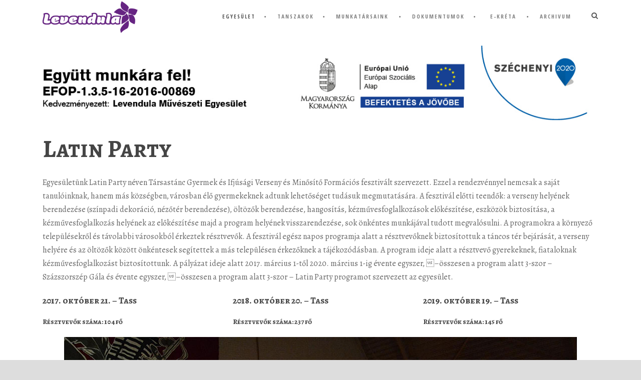

--- FILE ---
content_type: text/html; charset=UTF-8
request_url: https://levendulaiskola.hu/latin-party/
body_size: 60880
content:
<!DOCTYPE html>
<!--[if IE 7]><html class="ie ie7 ltie8 ltie9" lang="hu"><![endif]-->
<!--[if IE 8]><html class="ie ie8 ltie9" lang="hu"><![endif]-->
<!--[if !(IE 7) | !(IE 8)  ]><!-->
<html lang="hu">
<!--<![endif]-->

<head>
	<meta charset="UTF-8" />
	<meta name="viewport" content="initial-scale = 1.0" />
	<title>Levendula   &raquo; Latin Party</title>
	<link rel="pingback" href="https://levendulaiskola.hu/xmlrpc.php" />
	
	<link rel='dns-prefetch' href='//ajax.googleapis.com' />
<link rel='dns-prefetch' href='//fonts.googleapis.com' />
<link rel='dns-prefetch' href='//s.w.org' />
<link rel="alternate" type="application/rss+xml" title="Levendula &raquo; hírcsatorna" href="https://levendulaiskola.hu/feed/" />
<link rel="alternate" type="application/rss+xml" title="Levendula &raquo; hozzászólás hírcsatorna" href="https://levendulaiskola.hu/comments/feed/" />
<link rel="alternate" type="text/calendar" title="Levendula &raquo; iCal hírfolyam" href="https://levendulaiskola.hu/events/?ical=1" />
		<script type="text/javascript">
			window._wpemojiSettings = {"baseUrl":"https:\/\/s.w.org\/images\/core\/emoji\/12.0.0-1\/72x72\/","ext":".png","svgUrl":"https:\/\/s.w.org\/images\/core\/emoji\/12.0.0-1\/svg\/","svgExt":".svg","source":{"concatemoji":"https:\/\/levendulaiskola.hu\/wp-includes\/js\/wp-emoji-release.min.js?ver=5.2.21"}};
			!function(e,a,t){var n,r,o,i=a.createElement("canvas"),p=i.getContext&&i.getContext("2d");function s(e,t){var a=String.fromCharCode;p.clearRect(0,0,i.width,i.height),p.fillText(a.apply(this,e),0,0);e=i.toDataURL();return p.clearRect(0,0,i.width,i.height),p.fillText(a.apply(this,t),0,0),e===i.toDataURL()}function c(e){var t=a.createElement("script");t.src=e,t.defer=t.type="text/javascript",a.getElementsByTagName("head")[0].appendChild(t)}for(o=Array("flag","emoji"),t.supports={everything:!0,everythingExceptFlag:!0},r=0;r<o.length;r++)t.supports[o[r]]=function(e){if(!p||!p.fillText)return!1;switch(p.textBaseline="top",p.font="600 32px Arial",e){case"flag":return s([55356,56826,55356,56819],[55356,56826,8203,55356,56819])?!1:!s([55356,57332,56128,56423,56128,56418,56128,56421,56128,56430,56128,56423,56128,56447],[55356,57332,8203,56128,56423,8203,56128,56418,8203,56128,56421,8203,56128,56430,8203,56128,56423,8203,56128,56447]);case"emoji":return!s([55357,56424,55356,57342,8205,55358,56605,8205,55357,56424,55356,57340],[55357,56424,55356,57342,8203,55358,56605,8203,55357,56424,55356,57340])}return!1}(o[r]),t.supports.everything=t.supports.everything&&t.supports[o[r]],"flag"!==o[r]&&(t.supports.everythingExceptFlag=t.supports.everythingExceptFlag&&t.supports[o[r]]);t.supports.everythingExceptFlag=t.supports.everythingExceptFlag&&!t.supports.flag,t.DOMReady=!1,t.readyCallback=function(){t.DOMReady=!0},t.supports.everything||(n=function(){t.readyCallback()},a.addEventListener?(a.addEventListener("DOMContentLoaded",n,!1),e.addEventListener("load",n,!1)):(e.attachEvent("onload",n),a.attachEvent("onreadystatechange",function(){"complete"===a.readyState&&t.readyCallback()})),(n=t.source||{}).concatemoji?c(n.concatemoji):n.wpemoji&&n.twemoji&&(c(n.twemoji),c(n.wpemoji)))}(window,document,window._wpemojiSettings);
		</script>
		<style type="text/css">
img.wp-smiley,
img.emoji {
	display: inline !important;
	border: none !important;
	box-shadow: none !important;
	height: 1em !important;
	width: 1em !important;
	margin: 0 .07em !important;
	vertical-align: -0.1em !important;
	background: none !important;
	padding: 0 !important;
}
</style>
	<link rel='stylesheet' id='wp-block-library-css'  href='https://levendulaiskola.hu/wp-includes/css/dist/block-library/style.min.css?ver=5.2.21' type='text/css' media='all' />
<link rel='stylesheet' id='contact-form-7-css'  href='https://levendulaiskola.hu/wp-content/plugins/contact-form-7/includes/css/styles.css?ver=5.1.6' type='text/css' media='all' />
<link rel='stylesheet' id='font-awesome-css'  href='https://levendulaiskola.hu/wp-content/plugins/goodlayers-lms/font-awesome/css/font-awesome.min.css?ver=5.2.21' type='text/css' media='all' />
<!--[if lt IE 8]>
<link rel='stylesheet' id='font-awesome-ie7-css'  href='https://levendulaiskola.hu/wp-content/plugins/goodlayers-lms/font-awesome-ie7.min.css?ver=5.2.21' type='text/css' media='all' />
<![endif]-->
<link rel='stylesheet' id='gdlr-date-picker-css'  href='//ajax.googleapis.com/ajax/libs/jqueryui/1.8.2/themes/smoothness/jquery-ui.css?ver=5.2.21' type='text/css' media='all' />
<link rel='stylesheet' id='lms-style-css'  href='https://levendulaiskola.hu/wp-content/plugins/goodlayers-lms/lms-style.css?ver=5.2.21' type='text/css' media='all' />
<link rel='stylesheet' id='lms-style-custom-css'  href='https://levendulaiskola.hu/wp-content/plugins/goodlayers-lms/lms-style-custom.css?ver=5.2.21' type='text/css' media='all' />
<link rel='stylesheet' id='style-css'  href='https://levendulaiskola.hu/wp-content/themes/clevercourse/style.css?ver=5.2.21' type='text/css' media='all' />
<link rel='stylesheet' id='Alegreya-SC-google-font-css'  href='https://fonts.googleapis.com/css?family=Alegreya+SC%3Aregular%2Citalic%2C700%2C700italic%2C900%2C900italic&#038;subset=latin-ext%2Clatin&#038;ver=5.2.21' type='text/css' media='all' />
<link rel='stylesheet' id='Alegreya-google-font-css'  href='https://fonts.googleapis.com/css?family=Alegreya%3Aregular%2Citalic%2C700%2C700italic%2C900%2C900italic&#038;subset=latin-ext%2Clatin&#038;ver=5.2.21' type='text/css' media='all' />
<link rel='stylesheet' id='Open-Sans-Condensed-google-font-css'  href='https://fonts.googleapis.com/css?family=Open+Sans+Condensed%3A300%2C300italic%2C700&#038;subset=greek%2Ccyrillic-ext%2Clatin-ext%2Ccyrillic%2Cgreek-ext%2Cvietnamese%2Clatin&#038;ver=5.2.21' type='text/css' media='all' />
<link rel='stylesheet' id='BenchNine-google-font-css'  href='https://fonts.googleapis.com/css?family=BenchNine%3A300%2Cregular%2C700&#038;subset=latin-ext%2Clatin&#038;ver=5.2.21' type='text/css' media='all' />
<link rel='stylesheet' id='superfish-css'  href='https://levendulaiskola.hu/wp-content/themes/clevercourse/plugins/superfish/css/superfish.css?ver=5.2.21' type='text/css' media='all' />
<link rel='stylesheet' id='dlmenu-css'  href='https://levendulaiskola.hu/wp-content/themes/clevercourse/plugins/dl-menu/component.css?ver=5.2.21' type='text/css' media='all' />
<link rel='stylesheet' id='jquery-fancybox-css'  href='https://levendulaiskola.hu/wp-content/themes/clevercourse/plugins/fancybox/jquery.fancybox.css?ver=5.2.21' type='text/css' media='all' />
<link rel='stylesheet' id='clevercourse-flexslider-css'  href='https://levendulaiskola.hu/wp-content/themes/clevercourse/plugins/flexslider/flexslider.css?ver=5.2.21' type='text/css' media='all' />
<link rel='stylesheet' id='style-responsive-css'  href='https://levendulaiskola.hu/wp-content/themes/clevercourse/stylesheet/style-responsive.css?ver=5.2.21' type='text/css' media='all' />
<link rel='stylesheet' id='style-custom-css'  href='https://levendulaiskola.hu/wp-content/themes/clevercourse/stylesheet/style-custom.css?ver=5.2.21' type='text/css' media='all' />
<link rel='stylesheet' id='wpgmp-frontend_css-css'  href='https://levendulaiskola.hu/wp-content/plugins/wp-google-map-plugin/assets/css/frontend.css?ver=5.2.21' type='text/css' media='all' />
<link rel='stylesheet' id='ms-main-css'  href='https://levendulaiskola.hu/wp-content/plugins/masterslider/public/assets/css/masterslider.main.css?ver=2.25.4' type='text/css' media='all' />
<link rel='stylesheet' id='ms-custom-css'  href='https://levendulaiskola.hu/wp-content/uploads/masterslider/custom.css?ver=5.3' type='text/css' media='all' />
<script type='text/javascript' src='https://levendulaiskola.hu/wp-includes/js/jquery/jquery.js?ver=1.12.4-wp'></script>
<script type='text/javascript' src='https://levendulaiskola.hu/wp-includes/js/jquery/jquery-migrate.min.js?ver=1.4.1'></script>
<link rel='https://api.w.org/' href='https://levendulaiskola.hu/wp-json/' />
<link rel="EditURI" type="application/rsd+xml" title="RSD" href="https://levendulaiskola.hu/xmlrpc.php?rsd" />
<link rel="wlwmanifest" type="application/wlwmanifest+xml" href="https://levendulaiskola.hu/wp-includes/wlwmanifest.xml" /> 
<meta name="generator" content="WordPress 5.2.21" />
<link rel="canonical" href="https://levendulaiskola.hu/latin-party/" />
<link rel='shortlink' href='https://levendulaiskola.hu/?p=4768' />
<link rel="alternate" type="application/json+oembed" href="https://levendulaiskola.hu/wp-json/oembed/1.0/embed?url=https%3A%2F%2Flevendulaiskola.hu%2Flatin-party%2F" />
<link rel="alternate" type="text/xml+oembed" href="https://levendulaiskola.hu/wp-json/oembed/1.0/embed?url=https%3A%2F%2Flevendulaiskola.hu%2Flatin-party%2F&#038;format=xml" />
<script>var ms_grabbing_curosr='https://levendulaiskola.hu/wp-content/plugins/masterslider/public/assets/css/common/grabbing.cur',ms_grab_curosr='https://levendulaiskola.hu/wp-content/plugins/masterslider/public/assets/css/common/grab.cur';</script>
<meta name="generator" content="MasterSlider 2.25.4 - Responsive Touch Image Slider" />
<meta name="tec-api-version" content="v1"><meta name="tec-api-origin" content="https://levendulaiskola.hu"><link rel="https://theeventscalendar.com/" href="https://levendulaiskola.hu/wp-json/tribe/events/v1/" /><!-- load the script for older ie version -->
<!--[if lt IE 9]>
<script src="https://levendulaiskola.hu/wp-content/themes/clevercourse/javascript/html5.js" type="text/javascript"></script>
<script src="https://levendulaiskola.hu/wp-content/themes/clevercourse/plugins/easy-pie-chart/excanvas.js" type="text/javascript"></script>
<![endif]-->
</head>

<body class="page-template-default page page-id-4768 _masterslider _msp_version_2.25.4 tribe-no-js">
<div class="body-wrapper  float-menu" data-home="https://levendulaiskola.hu" >
		<header class="gdlr-header-wrapper">
		<!-- top navigation -->
				
		<!-- logo -->
		<div class="gdlr-header-inner">
			<div class="gdlr-header-container container">
				<!-- logo -->
				<div class="gdlr-logo">
					<a href="https://levendulaiskola.hu" >
						<img src="https://levendulaiskola.hu/wp-content/uploads/2016/07/logo_wp_2.png" alt="" width="300" height="100" />						
					</a>
					<div class="gdlr-responsive-navigation dl-menuwrapper" id="gdlr-responsive-navigation" ><button class="dl-trigger">Open Menu</button><ul id="menu-menu_fejlec" class="dl-menu gdlr-main-mobile-menu"><li id="menu-item-4490" class="menu-item menu-item-type-custom menu-item-object-custom current-menu-ancestor menu-item-has-children menu-item-4490"><a href="#">Egyesület</a>
<ul class="dl-submenu">
	<li id="menu-item-6448" class="menu-item menu-item-type-custom menu-item-object-custom menu-item-has-children menu-item-6448"><a>Éves beszámoló</a>
	<ul class="dl-submenu">
		<li id="menu-item-6582" class="menu-item menu-item-type-custom menu-item-object-custom menu-item-6582"><a href="https://levendulaiskola.hu/wp-content/uploads/2024/12/2023.pdf">Éves beszámoló 2023</a></li>
		<li id="menu-item-6581" class="menu-item menu-item-type-custom menu-item-object-custom menu-item-6581"><a href="https://levendulaiskola.hu/wp-content/uploads/2024/12/2022.pdf">Éves beszámoló 2022</a></li>
		<li id="menu-item-6580" class="menu-item menu-item-type-custom menu-item-object-custom menu-item-6580"><a href="https://levendulaiskola.hu/wp-content/uploads/2024/12/2021.pdf">Éves beszámoló 2021</a></li>
		<li id="menu-item-6449" class="menu-item menu-item-type-custom menu-item-object-custom menu-item-6449"><a href="https://levendulaiskola.hu/wp-content/uploads/2024/12/2020.pdf">Éves beszámoló 2020</a></li>
	</ul>
</li>
	<li id="menu-item-4505" class="menu-item menu-item-type-post_type menu-item-object-page menu-item-4505"><a href="https://levendulaiskola.hu/tevekenyseg/">tevékenység</a></li>
	<li id="menu-item-5803" class="menu-item menu-item-type-custom menu-item-object-custom menu-item-5803"><a href="https://levendulaiskola.hu/wp-content/uploads/2023/10/Egyesulet-Alapszabaly-2021.pdf">Alapszabály</a></li>
	<li id="menu-item-4503" class="menu-item menu-item-type-post_type menu-item-object-page current-menu-ancestor current_page_ancestor menu-item-has-children menu-item-4503"><a href="https://levendulaiskola.hu/palyazat/">pályázat</a>
	<ul class="dl-submenu">
		<li id="menu-item-6540" class="menu-item menu-item-type-post_type menu-item-object-page menu-item-6540"><a href="https://levendulaiskola.hu/cssp-tanchaz-2023-0044/">CSSP-TANCHAZ-2023-0044</a></li>
		<li id="menu-item-6265" class="menu-item menu-item-type-custom menu-item-object-custom current-menu-ancestor menu-item-has-children menu-item-6265"><a href="#">EFOP</a>
		<ul class="dl-submenu">
			<li id="menu-item-4630" class="menu-item menu-item-type-custom menu-item-object-custom current-menu-ancestor current-menu-parent menu-item-has-children menu-item-4630"><a href="#">Rendezvények</a>
			<ul class="dl-submenu">
				<li id="menu-item-4662" class="menu-item menu-item-type-post_type menu-item-object-page menu-item-4662"><a href="https://levendulaiskola.hu/onkentes-toborzo-csaladi-nap/">Önkéntes toborzó családi nap</a></li>
				<li id="menu-item-4661" class="menu-item menu-item-type-post_type menu-item-object-page menu-item-4661"><a href="https://levendulaiskola.hu/szazszorszep-gala/">Százszorszép Gála</a></li>
				<li id="menu-item-4660" class="menu-item menu-item-type-post_type menu-item-object-page menu-item-4660"><a href="https://levendulaiskola.hu/onkentes-nyilt-nap/">Önkéntes nyílt nap</a></li>
				<li id="menu-item-4655" class="menu-item menu-item-type-post_type menu-item-object-page menu-item-4655"><a href="https://levendulaiskola.hu/antantenusz/">Antanténusz Néptáncfesztivál</a></li>
				<li id="menu-item-4772" class="menu-item menu-item-type-post_type menu-item-object-page current-menu-item page_item page-item-4768 current_page_item menu-item-4772"><a href="https://levendulaiskola.hu/latin-party/" aria-current="page">Latin Party</a></li>
				<li id="menu-item-4806" class="menu-item menu-item-type-post_type menu-item-object-page menu-item-4806"><a href="https://levendulaiskola.hu/rokolya/">Rokolya Néptáncfesztivál</a></li>
				<li id="menu-item-4825" class="menu-item menu-item-type-post_type menu-item-object-page menu-item-4825"><a href="https://levendulaiskola.hu/onkentes-szakmai-nap/">Önkéntes szakmai és kapcsolatépítő nap</a></li>
			</ul>
</li>
			<li id="menu-item-4758" class="menu-item menu-item-type-custom menu-item-object-custom menu-item-has-children menu-item-4758"><a href="#">Események</a>
			<ul class="dl-submenu">
				<li id="menu-item-4764" class="menu-item menu-item-type-post_type menu-item-object-page menu-item-4764"><a href="https://levendulaiskola.hu/kozossegepito-es-hagyomanyorzo-rendezvenyek-onkentes-tevekenysege/">Közösségépítő és hagyományőrző rendezvények</a></li>
				<li id="menu-item-5857" class="menu-item menu-item-type-post_type menu-item-object-page menu-item-5857"><a href="https://levendulaiskola.hu/kozossegepito-programok/">Közösségépítő programok</a></li>
				<li id="menu-item-4656" class="menu-item menu-item-type-post_type menu-item-object-page menu-item-4656"><a href="https://levendulaiskola.hu/onkentes-napkozis-tabor/">Önkéntes napközis tábor</a></li>
			</ul>
</li>
			<li id="menu-item-4631" class="menu-item menu-item-type-custom menu-item-object-custom menu-item-has-children menu-item-4631"><a href="#">Programok</a>
			<ul class="dl-submenu">
				<li id="menu-item-4819" class="menu-item menu-item-type-post_type menu-item-object-page menu-item-4819"><a href="https://levendulaiskola.hu/onkentes-es-civil-info-pont/">Önkéntes és civil info-pont</a></li>
				<li id="menu-item-4760" class="menu-item menu-item-type-post_type menu-item-object-page menu-item-4760"><a href="https://levendulaiskola.hu/iskolai-celcsoport-toborzasa/">Iskolai célcsoport toborzása</a></li>
				<li id="menu-item-4659" class="menu-item menu-item-type-post_type menu-item-object-page menu-item-4659"><a href="https://levendulaiskola.hu/onkentes-keszsegfejleszto-treningek/">Önkéntes készségfejlesztő tréningek</a></li>
				<li id="menu-item-4782" class="menu-item menu-item-type-post_type menu-item-object-page menu-item-4782"><a href="https://levendulaiskola.hu/muveszeti-es-tancklubok/">Művészeti és táncklubok</a></li>
				<li id="menu-item-4811" class="menu-item menu-item-type-post_type menu-item-object-page menu-item-4811"><a href="https://levendulaiskola.hu/onkentes-onkepzes/">Önkéntes önképzés</a></li>
				<li id="menu-item-4831" class="menu-item menu-item-type-post_type menu-item-object-page menu-item-4831"><a href="https://levendulaiskola.hu/szulok-akademiaja/">Szülők akadémiája</a></li>
				<li id="menu-item-4839" class="menu-item menu-item-type-post_type menu-item-object-page menu-item-4839"><a href="https://levendulaiskola.hu/y-generacio/">Y-generáció akadémia</a></li>
			</ul>
</li>
		</ul>
</li>
	</ul>
</li>
	<li id="menu-item-4502" class="menu-item menu-item-type-post_type menu-item-object-page menu-item-4502"><a href="https://levendulaiskola.hu/elerhetoseg/">elérhetőség</a></li>
	<li id="menu-item-4501" class="menu-item menu-item-type-post_type menu-item-object-page menu-item-4501"><a href="https://levendulaiskola.hu/ado/">adó 1 %</a></li>
	<li id="menu-item-5048" class="menu-item menu-item-type-custom menu-item-object-custom menu-item-has-children menu-item-5048"><a href="#">galériák</a>
	<ul class="dl-submenu">
		<li id="menu-item-5056" class="menu-item menu-item-type-post_type menu-item-object-page menu-item-has-children menu-item-5056"><a href="https://levendulaiskola.hu/galeria/kezmuves-foglalkozasok/">Kézműves foglalkozások</a>
		<ul class="dl-submenu">
			<li id="menu-item-5057" class="menu-item menu-item-type-post_type menu-item-object-page menu-item-5057"><a href="https://levendulaiskola.hu/galeria/kezmuves-foglalkozasok/tuzzomanc/">Tűzzománc</a></li>
		</ul>
</li>
		<li id="menu-item-5042" class="menu-item menu-item-type-post_type menu-item-object-page menu-item-has-children menu-item-5042"><a href="https://levendulaiskola.hu/galeria/kirandulasok/">Kirándulások</a>
		<ul class="dl-submenu">
			<li id="menu-item-5555" class="menu-item menu-item-type-post_type menu-item-object-page menu-item-5555"><a href="https://levendulaiskola.hu/galeria/kirandulasok/kirandulas-2018/">2018</a></li>
			<li id="menu-item-5576" class="menu-item menu-item-type-post_type menu-item-object-page menu-item-5576"><a href="https://levendulaiskola.hu/galeria/kirandulasok/kirandulas-2019/">2019</a></li>
		</ul>
</li>
		<li id="menu-item-5041" class="menu-item menu-item-type-post_type menu-item-object-page menu-item-has-children menu-item-5041"><a href="https://levendulaiskola.hu/galeria/taborok/">Táborok</a>
		<ul class="dl-submenu">
			<li id="menu-item-5733" class="menu-item menu-item-type-post_type menu-item-object-page menu-item-5733"><a href="https://levendulaiskola.hu/galeria/taborok/tabor-2017/">2017</a></li>
			<li id="menu-item-5505" class="menu-item menu-item-type-post_type menu-item-object-page menu-item-5505"><a href="https://levendulaiskola.hu/galeria/taborok/tabor-2018/">2018</a></li>
			<li id="menu-item-5527" class="menu-item menu-item-type-post_type menu-item-object-page menu-item-5527"><a href="https://levendulaiskola.hu/galeria/taborok/tabor-2019/">2019</a></li>
		</ul>
</li>
	</ul>
</li>
</ul>
</li>
<li id="menu-item-3928" class="menu-item menu-item-type-custom menu-item-object-custom menu-item-has-children menu-item-3928"><a href="#">tanszakok</a>
<ul class="dl-submenu">
	<li id="menu-item-3930" class="menu-item menu-item-type-post_type menu-item-object-page menu-item-3930"><a href="https://levendulaiskola.hu/citera/">citera</a></li>
	<li id="menu-item-3933" class="menu-item menu-item-type-post_type menu-item-object-page menu-item-3933"><a href="https://levendulaiskola.hu/grafika/">grafika</a></li>
	<li id="menu-item-3929" class="menu-item menu-item-type-post_type menu-item-object-page menu-item-3929"><a href="https://levendulaiskola.hu/kezmuves-foglalkozasok/">kézműves foglalkozások</a></li>
	<li id="menu-item-3932" class="menu-item menu-item-type-post_type menu-item-object-page menu-item-3932"><a href="https://levendulaiskola.hu/neptanc/">néptánc</a></li>
	<li id="menu-item-3931" class="menu-item menu-item-type-post_type menu-item-object-page menu-item-3931"><a href="https://levendulaiskola.hu/tarsastanc/">társastánc</a></li>
</ul>
</li>
<li id="menu-item-3894" class="menu-item menu-item-type-post_type menu-item-object-page menu-item-3894"><a href="https://levendulaiskola.hu/munkatarsaink/">munkatársaink</a></li>
<li id="menu-item-3935" class="menu-item menu-item-type-custom menu-item-object-custom menu-item-has-children menu-item-3935"><a href="#">dokumentumok</a>
<ul class="dl-submenu">
	<li id="menu-item-4707" class="menu-item menu-item-type-custom menu-item-object-custom menu-item-has-children menu-item-4707"><a href="#">Alapdokumentumok</a>
	<ul class="dl-submenu">
		<li id="menu-item-6632" class="menu-item menu-item-type-custom menu-item-object-custom menu-item-6632"><a href="https://levendulaiskola.hu/wp-content/uploads/2025/10/Adatkezelési-szabályzat-2025-kész.pdf">Adatkezelési szabályzat</a></li>
		<li id="menu-item-3947" class="menu-item menu-item-type-custom menu-item-object-custom menu-item-3947"><a href="https://kir.oktatas.hu/kirint.show/1200223#kozzeteteli">Közzétételi lista</a></li>
		<li id="menu-item-3944" class="menu-item menu-item-type-custom menu-item-object-custom menu-item-3944"><a href="https://levendulaiskola.hu/wp-content/uploads/2025/11/SZMSZ-2025.pdf">SzMSz</a></li>
		<li id="menu-item-3946" class="menu-item menu-item-type-custom menu-item-object-custom menu-item-3946"><a href="https://levendulaiskola.hu/wp-content/uploads/2024/12/Levendula-AMI-PEDAGÓGIAI-PROGRAM-ÉS-HELYI-TANTERV-2024.pdf">Pedagógiai program</a></li>
		<li id="menu-item-6586" class="menu-item menu-item-type-custom menu-item-object-custom menu-item-6586"><a href="https://levendulaiskola.hu/wp-content/uploads/2025/03/Levendula-AMI-Panaszk-Szab096.pdf">Panaszkezelési szabályzatunk</a></li>
		<li id="menu-item-6444" class="menu-item menu-item-type-custom menu-item-object-custom menu-item-6444"><a href="https://levendulaiskola.hu/wp-content/uploads/2025/11/Házirend-2025-.pdf">Házirend</a></li>
		<li id="menu-item-6636" class="menu-item menu-item-type-custom menu-item-object-custom menu-item-6636"><a href="https://levendulaiskola.hu/wp-content/uploads/2025/11/Helyi-minősítési-szabályza-Levendula-2024.pdf">Helyi minősítési szabályzat</a></li>
		<li id="menu-item-6441" class="menu-item menu-item-type-custom menu-item-object-custom menu-item-6441"><a href="https://levendulaiskola.hu/wp-content/uploads/2024/12/Levendula-AMI-Továbbképzési-program-beiskolázási-terv.pdf">Továbbképzési program-Beiskolázási terv</a></li>
		<li id="menu-item-6633" class="menu-item menu-item-type-custom menu-item-object-custom menu-item-6633"><a href="https://levendulaiskola.hu/wp-content/uploads/2025/10/Levendula-Alapfokú-Művészeti-Iskola-Munkaterve-2025-2026.pdf">Munkaterv 2025-2026</a></li>
		<li id="menu-item-6634" class="menu-item menu-item-type-custom menu-item-object-custom menu-item-6634"><a href="https://levendulaiskola.hu/wp-content/uploads/2025/10/Levendula-Alapfokú-Művészeti-Iskola-Munkaterve-2024-2025.pdf">Munkaterv 2024-2025</a></li>
		<li id="menu-item-3948" class="menu-item menu-item-type-custom menu-item-object-custom menu-item-3948"><a href="https://levendulaiskola.hu/wp-content/uploads/2024/12/Levendula-AMI-Munkaterv-2023-2024.pdf">Munkaterv 2023-2024</a></li>
		<li id="menu-item-6550" class="menu-item menu-item-type-custom menu-item-object-custom menu-item-6550"><a href="https://levendulaiskola.hu/wp-content/uploads/2024/12/Levendula-AMI-Munkaterv-2022-2023.pdf">Munkaterv 2022-2023</a></li>
		<li id="menu-item-6635" class="menu-item menu-item-type-custom menu-item-object-custom menu-item-6635"><a href="https://levendulaiskola.hu/wp-content/uploads/2025/10/beszámoló-2024_2025-1.pdf">Beszámoló 2024-2025</a></li>
		<li id="menu-item-6549" class="menu-item menu-item-type-custom menu-item-object-custom menu-item-6549"><a href="https://levendulaiskola.hu/wp-content/uploads/2024/12/Levendula-AMI-Beszámoló-2023-2024.pdf">Beszámoló 2023-2024</a></li>
		<li id="menu-item-6552" class="menu-item menu-item-type-custom menu-item-object-custom menu-item-6552"><a href="https://levendulaiskola.hu/wp-content/uploads/2024/12/Levendula-AMI-Beszámoló-2022-2023.pdf">Beszámoló 2022-2023</a></li>
	</ul>
</li>
	<li id="menu-item-3949" class="menu-item menu-item-type-custom menu-item-object-custom menu-item-3949"><a href="https://levendulaiskola.hu/wp-content/uploads/2025/08/Beiratkozasi_lap_2025_2026_tanev.pdf">Beiratkozási lap</a></li>
	<li id="menu-item-4056" class="menu-item menu-item-type-custom menu-item-object-custom menu-item-4056"><a href="https://levendulaiskola.hu/wp-content/uploads/2025/08/Beiratkozasi_lap_tajekoztato_2025-2026.pdf">Beiratkozási lap tájékoztató</a></li>
	<li id="menu-item-3950" class="menu-item menu-item-type-custom menu-item-object-custom menu-item-3950"><a href="https://levendulaiskola.hu/wp-content/uploads/2024/12/Levendula-Alapító-Okirat-2024.pdf">Alapító okirat</a></li>
	<li id="menu-item-3951" class="menu-item menu-item-type-custom menu-item-object-custom menu-item-3951"><a href="https://levendulaiskola.hu/wp-content/uploads/2021/02/ado1.pdf">Adó 1 %</a></li>
</ul>
</li>
<li id="menu-item-6616" class="menu-item menu-item-type-custom menu-item-object-custom menu-item-6616"><a title="E-napló belépés" href="https://idp.e-kreta.hu/Account/Login?ReturnUrl=%2Fconnect%2Fauthorize%2Fcallback%3Fclient_id%3Dkreta-web%26response_type%3Dcode%26scope%3Dopenid%2520email%2520offline_access%26state%3DOpenIdConnect.AuthenticationProperties%253DZPslAHMaMygp0Ijkp7oeE9A8DteB9KMb3sfiAyu-ugnp2zB1wo_H59RRY0jGY203cvtNxE8OIQZoyuKEO2mn5oAezPWGI_Vnv0hNksOcMJTYx7O_XMYcAX4LcItqQXdjZg2jRccVDO6CgDSrv7iWHg%26response_mode%3Dform_post%26nonce%3D638949099119831598.YjAzZTA5YzctNmIyOS00ZTI0LTljNDctZDE1Y2U2YzVhMmY0YzBjZTNjN2EtZWEyMy00NjViLTgwMjYtZDM3YzFlN2IxYTI1%26institute_code%3Dlevendula-ami%26institute_data%[base64]%253D%253D%26prompt%3Dlogin%26redirect_uri%3Dhttps%253A%252F%252Flevendula-ami.e-kreta.hu%26x-client-SKU%3DID_NET461%26x-client-ver%3D5.3.0.0%26suppressed_prompt%3Dlogin">e-KRÉTA</a></li>
<li id="menu-item-3977" class="menu-item menu-item-type-custom menu-item-object-custom menu-item-3977"><a href="https://www.flickr.com/photos/134709056@N05/albums">Archivum</a></li>
</ul></div>						
				</div>
				
				<!-- navigation -->
				<div class="gdlr-navigation-wrapper"><nav class="gdlr-navigation" id="gdlr-main-navigation" role="navigation"><ul id="menu-menu_fejlec-1" class="sf-menu gdlr-main-menu"><li  class="menu-item menu-item-type-custom menu-item-object-custom current-menu-ancestor menu-item-has-children menu-item-4490menu-item menu-item-type-custom menu-item-object-custom current-menu-ancestor menu-item-has-children menu-item-4490 gdlr-normal-menu"><a href="#">Egyesület</a>
<ul class="sub-menu">
	<li  class="menu-item menu-item-type-custom menu-item-object-custom menu-item-has-children menu-item-6448"><a>Éves beszámoló</a>
	<ul class="sub-menu">
		<li  class="menu-item menu-item-type-custom menu-item-object-custom menu-item-6582"><a href="https://levendulaiskola.hu/wp-content/uploads/2024/12/2023.pdf">Éves beszámoló 2023</a></li>
		<li  class="menu-item menu-item-type-custom menu-item-object-custom menu-item-6581"><a href="https://levendulaiskola.hu/wp-content/uploads/2024/12/2022.pdf">Éves beszámoló 2022</a></li>
		<li  class="menu-item menu-item-type-custom menu-item-object-custom menu-item-6580"><a href="https://levendulaiskola.hu/wp-content/uploads/2024/12/2021.pdf">Éves beszámoló 2021</a></li>
		<li  class="menu-item menu-item-type-custom menu-item-object-custom menu-item-6449"><a href="https://levendulaiskola.hu/wp-content/uploads/2024/12/2020.pdf">Éves beszámoló 2020</a></li>
	</ul>
</li>
	<li  class="menu-item menu-item-type-post_type menu-item-object-page menu-item-4505"><a href="https://levendulaiskola.hu/tevekenyseg/">tevékenység</a></li>
	<li  class="menu-item menu-item-type-custom menu-item-object-custom menu-item-5803"><a href="https://levendulaiskola.hu/wp-content/uploads/2023/10/Egyesulet-Alapszabaly-2021.pdf">Alapszabály</a></li>
	<li  class="menu-item menu-item-type-post_type menu-item-object-page current-menu-ancestor current_page_ancestor menu-item-has-children menu-item-4503"><a href="https://levendulaiskola.hu/palyazat/">pályázat</a>
	<ul class="sub-menu">
		<li  class="menu-item menu-item-type-post_type menu-item-object-page menu-item-6540"><a href="https://levendulaiskola.hu/cssp-tanchaz-2023-0044/">CSSP-TANCHAZ-2023-0044</a></li>
		<li  class="menu-item menu-item-type-custom menu-item-object-custom current-menu-ancestor menu-item-has-children menu-item-6265"><a href="#">EFOP</a>
		<ul class="sub-menu">
			<li  class="menu-item menu-item-type-custom menu-item-object-custom current-menu-ancestor current-menu-parent menu-item-has-children menu-item-4630"><a href="#">Rendezvények</a>
			<ul class="sub-menu">
				<li  class="menu-item menu-item-type-post_type menu-item-object-page menu-item-4662"><a href="https://levendulaiskola.hu/onkentes-toborzo-csaladi-nap/">Önkéntes toborzó családi nap</a></li>
				<li  class="menu-item menu-item-type-post_type menu-item-object-page menu-item-4661"><a href="https://levendulaiskola.hu/szazszorszep-gala/">Százszorszép Gála</a></li>
				<li  class="menu-item menu-item-type-post_type menu-item-object-page menu-item-4660"><a href="https://levendulaiskola.hu/onkentes-nyilt-nap/">Önkéntes nyílt nap</a></li>
				<li  class="menu-item menu-item-type-post_type menu-item-object-page menu-item-4655"><a href="https://levendulaiskola.hu/antantenusz/">Antanténusz Néptáncfesztivál</a></li>
				<li  class="menu-item menu-item-type-post_type menu-item-object-page current-menu-item page_item page-item-4768 current_page_item menu-item-4772"><a href="https://levendulaiskola.hu/latin-party/">Latin Party</a></li>
				<li  class="menu-item menu-item-type-post_type menu-item-object-page menu-item-4806"><a href="https://levendulaiskola.hu/rokolya/">Rokolya Néptáncfesztivál</a></li>
				<li  class="menu-item menu-item-type-post_type menu-item-object-page menu-item-4825"><a href="https://levendulaiskola.hu/onkentes-szakmai-nap/">Önkéntes szakmai és kapcsolatépítő nap</a></li>
			</ul>
</li>
			<li  class="menu-item menu-item-type-custom menu-item-object-custom menu-item-has-children menu-item-4758"><a href="#">Események</a>
			<ul class="sub-menu">
				<li  class="menu-item menu-item-type-post_type menu-item-object-page menu-item-4764"><a href="https://levendulaiskola.hu/kozossegepito-es-hagyomanyorzo-rendezvenyek-onkentes-tevekenysege/">Közösségépítő és hagyományőrző rendezvények</a></li>
				<li  class="menu-item menu-item-type-post_type menu-item-object-page menu-item-5857"><a href="https://levendulaiskola.hu/kozossegepito-programok/">Közösségépítő programok</a></li>
				<li  class="menu-item menu-item-type-post_type menu-item-object-page menu-item-4656"><a href="https://levendulaiskola.hu/onkentes-napkozis-tabor/">Önkéntes napközis tábor</a></li>
			</ul>
</li>
			<li  class="menu-item menu-item-type-custom menu-item-object-custom menu-item-has-children menu-item-4631"><a href="#">Programok</a>
			<ul class="sub-menu">
				<li  class="menu-item menu-item-type-post_type menu-item-object-page menu-item-4819"><a href="https://levendulaiskola.hu/onkentes-es-civil-info-pont/">Önkéntes és civil info-pont</a></li>
				<li  class="menu-item menu-item-type-post_type menu-item-object-page menu-item-4760"><a href="https://levendulaiskola.hu/iskolai-celcsoport-toborzasa/">Iskolai célcsoport toborzása</a></li>
				<li  class="menu-item menu-item-type-post_type menu-item-object-page menu-item-4659"><a href="https://levendulaiskola.hu/onkentes-keszsegfejleszto-treningek/">Önkéntes készségfejlesztő tréningek</a></li>
				<li  class="menu-item menu-item-type-post_type menu-item-object-page menu-item-4782"><a href="https://levendulaiskola.hu/muveszeti-es-tancklubok/">Művészeti és táncklubok</a></li>
				<li  class="menu-item menu-item-type-post_type menu-item-object-page menu-item-4811"><a href="https://levendulaiskola.hu/onkentes-onkepzes/">Önkéntes önképzés</a></li>
				<li  class="menu-item menu-item-type-post_type menu-item-object-page menu-item-4831"><a href="https://levendulaiskola.hu/szulok-akademiaja/">Szülők akadémiája</a></li>
				<li  class="menu-item menu-item-type-post_type menu-item-object-page menu-item-4839"><a href="https://levendulaiskola.hu/y-generacio/">Y-generáció akadémia</a></li>
			</ul>
</li>
		</ul>
</li>
	</ul>
</li>
	<li  class="menu-item menu-item-type-post_type menu-item-object-page menu-item-4502"><a href="https://levendulaiskola.hu/elerhetoseg/">elérhetőség</a></li>
	<li  class="menu-item menu-item-type-post_type menu-item-object-page menu-item-4501"><a href="https://levendulaiskola.hu/ado/">adó 1 %</a></li>
	<li  class="menu-item menu-item-type-custom menu-item-object-custom menu-item-has-children menu-item-5048"><a href="#">galériák</a>
	<ul class="sub-menu">
		<li  class="menu-item menu-item-type-post_type menu-item-object-page menu-item-has-children menu-item-5056"><a href="https://levendulaiskola.hu/galeria/kezmuves-foglalkozasok/">Kézműves foglalkozások</a>
		<ul class="sub-menu">
			<li  class="menu-item menu-item-type-post_type menu-item-object-page menu-item-5057"><a href="https://levendulaiskola.hu/galeria/kezmuves-foglalkozasok/tuzzomanc/">Tűzzománc</a></li>
		</ul>
</li>
		<li  class="menu-item menu-item-type-post_type menu-item-object-page menu-item-has-children menu-item-5042"><a href="https://levendulaiskola.hu/galeria/kirandulasok/">Kirándulások</a>
		<ul class="sub-menu">
			<li  class="menu-item menu-item-type-post_type menu-item-object-page menu-item-5555"><a href="https://levendulaiskola.hu/galeria/kirandulasok/kirandulas-2018/">2018</a></li>
			<li  class="menu-item menu-item-type-post_type menu-item-object-page menu-item-5576"><a href="https://levendulaiskola.hu/galeria/kirandulasok/kirandulas-2019/">2019</a></li>
		</ul>
</li>
		<li  class="menu-item menu-item-type-post_type menu-item-object-page menu-item-has-children menu-item-5041"><a href="https://levendulaiskola.hu/galeria/taborok/">Táborok</a>
		<ul class="sub-menu">
			<li  class="menu-item menu-item-type-post_type menu-item-object-page menu-item-5733"><a href="https://levendulaiskola.hu/galeria/taborok/tabor-2017/">2017</a></li>
			<li  class="menu-item menu-item-type-post_type menu-item-object-page menu-item-5505"><a href="https://levendulaiskola.hu/galeria/taborok/tabor-2018/">2018</a></li>
			<li  class="menu-item menu-item-type-post_type menu-item-object-page menu-item-5527"><a href="https://levendulaiskola.hu/galeria/taborok/tabor-2019/">2019</a></li>
		</ul>
</li>
	</ul>
</li>
</ul>
</li>
<li  class="menu-item menu-item-type-custom menu-item-object-custom menu-item-has-children menu-item-3928menu-item menu-item-type-custom menu-item-object-custom menu-item-has-children menu-item-3928 gdlr-normal-menu"><a href="#">tanszakok</a>
<ul class="sub-menu">
	<li  class="menu-item menu-item-type-post_type menu-item-object-page menu-item-3930"><a href="https://levendulaiskola.hu/citera/">citera</a></li>
	<li  class="menu-item menu-item-type-post_type menu-item-object-page menu-item-3933"><a href="https://levendulaiskola.hu/grafika/">grafika</a></li>
	<li  class="menu-item menu-item-type-post_type menu-item-object-page menu-item-3929"><a href="https://levendulaiskola.hu/kezmuves-foglalkozasok/">kézműves foglalkozások</a></li>
	<li  class="menu-item menu-item-type-post_type menu-item-object-page menu-item-3932"><a href="https://levendulaiskola.hu/neptanc/">néptánc</a></li>
	<li  class="menu-item menu-item-type-post_type menu-item-object-page menu-item-3931"><a href="https://levendulaiskola.hu/tarsastanc/">társastánc</a></li>
</ul>
</li>
<li  class="menu-item menu-item-type-post_type menu-item-object-page menu-item-3894menu-item menu-item-type-post_type menu-item-object-page menu-item-3894 gdlr-normal-menu"><a href="https://levendulaiskola.hu/munkatarsaink/">munkatársaink</a></li>
<li  class="menu-item menu-item-type-custom menu-item-object-custom menu-item-has-children menu-item-3935menu-item menu-item-type-custom menu-item-object-custom menu-item-has-children menu-item-3935 gdlr-normal-menu"><a href="#">dokumentumok</a>
<ul class="sub-menu">
	<li  class="menu-item menu-item-type-custom menu-item-object-custom menu-item-has-children menu-item-4707"><a href="#">Alapdokumentumok</a>
	<ul class="sub-menu">
		<li  class="menu-item menu-item-type-custom menu-item-object-custom menu-item-6632"><a href="https://levendulaiskola.hu/wp-content/uploads/2025/10/Adatkezelési-szabályzat-2025-kész.pdf">Adatkezelési szabályzat</a></li>
		<li  class="menu-item menu-item-type-custom menu-item-object-custom menu-item-3947"><a href="https://kir.oktatas.hu/kirint.show/1200223#kozzeteteli">Közzétételi lista</a></li>
		<li  class="menu-item menu-item-type-custom menu-item-object-custom menu-item-3944"><a href="https://levendulaiskola.hu/wp-content/uploads/2025/11/SZMSZ-2025.pdf">SzMSz</a></li>
		<li  class="menu-item menu-item-type-custom menu-item-object-custom menu-item-3946"><a href="https://levendulaiskola.hu/wp-content/uploads/2024/12/Levendula-AMI-PEDAGÓGIAI-PROGRAM-ÉS-HELYI-TANTERV-2024.pdf">Pedagógiai program</a></li>
		<li  class="menu-item menu-item-type-custom menu-item-object-custom menu-item-6586"><a href="https://levendulaiskola.hu/wp-content/uploads/2025/03/Levendula-AMI-Panaszk-Szab096.pdf">Panaszkezelési szabályzatunk</a></li>
		<li  class="menu-item menu-item-type-custom menu-item-object-custom menu-item-6444"><a href="https://levendulaiskola.hu/wp-content/uploads/2025/11/Házirend-2025-.pdf">Házirend</a></li>
		<li  class="menu-item menu-item-type-custom menu-item-object-custom menu-item-6636"><a href="https://levendulaiskola.hu/wp-content/uploads/2025/11/Helyi-minősítési-szabályza-Levendula-2024.pdf">Helyi minősítési szabályzat</a></li>
		<li  class="menu-item menu-item-type-custom menu-item-object-custom menu-item-6441"><a href="https://levendulaiskola.hu/wp-content/uploads/2024/12/Levendula-AMI-Továbbképzési-program-beiskolázási-terv.pdf">Továbbképzési program-Beiskolázási terv</a></li>
		<li  class="menu-item menu-item-type-custom menu-item-object-custom menu-item-6633"><a href="https://levendulaiskola.hu/wp-content/uploads/2025/10/Levendula-Alapfokú-Művészeti-Iskola-Munkaterve-2025-2026.pdf">Munkaterv 2025-2026</a></li>
		<li  class="menu-item menu-item-type-custom menu-item-object-custom menu-item-6634"><a href="https://levendulaiskola.hu/wp-content/uploads/2025/10/Levendula-Alapfokú-Művészeti-Iskola-Munkaterve-2024-2025.pdf">Munkaterv 2024-2025</a></li>
		<li  class="menu-item menu-item-type-custom menu-item-object-custom menu-item-3948"><a href="https://levendulaiskola.hu/wp-content/uploads/2024/12/Levendula-AMI-Munkaterv-2023-2024.pdf">Munkaterv 2023-2024</a></li>
		<li  class="menu-item menu-item-type-custom menu-item-object-custom menu-item-6550"><a href="https://levendulaiskola.hu/wp-content/uploads/2024/12/Levendula-AMI-Munkaterv-2022-2023.pdf">Munkaterv 2022-2023</a></li>
		<li  class="menu-item menu-item-type-custom menu-item-object-custom menu-item-6635"><a href="https://levendulaiskola.hu/wp-content/uploads/2025/10/beszámoló-2024_2025-1.pdf">Beszámoló 2024-2025</a></li>
		<li  class="menu-item menu-item-type-custom menu-item-object-custom menu-item-6549"><a href="https://levendulaiskola.hu/wp-content/uploads/2024/12/Levendula-AMI-Beszámoló-2023-2024.pdf">Beszámoló 2023-2024</a></li>
		<li  class="menu-item menu-item-type-custom menu-item-object-custom menu-item-6552"><a href="https://levendulaiskola.hu/wp-content/uploads/2024/12/Levendula-AMI-Beszámoló-2022-2023.pdf">Beszámoló 2022-2023</a></li>
	</ul>
</li>
	<li  class="menu-item menu-item-type-custom menu-item-object-custom menu-item-3949"><a href="https://levendulaiskola.hu/wp-content/uploads/2025/08/Beiratkozasi_lap_2025_2026_tanev.pdf">Beiratkozási lap</a></li>
	<li  class="menu-item menu-item-type-custom menu-item-object-custom menu-item-4056"><a href="https://levendulaiskola.hu/wp-content/uploads/2025/08/Beiratkozasi_lap_tajekoztato_2025-2026.pdf">Beiratkozási lap tájékoztató</a></li>
	<li  class="menu-item menu-item-type-custom menu-item-object-custom menu-item-3950"><a href="https://levendulaiskola.hu/wp-content/uploads/2024/12/Levendula-Alapító-Okirat-2024.pdf">Alapító okirat</a></li>
	<li  class="menu-item menu-item-type-custom menu-item-object-custom menu-item-3951"><a href="https://levendulaiskola.hu/wp-content/uploads/2021/02/ado1.pdf">Adó 1 %</a></li>
</ul>
</li>
<li  class="menu-item menu-item-type-custom menu-item-object-custom menu-item-6616menu-item menu-item-type-custom menu-item-object-custom menu-item-6616 gdlr-normal-menu"><a title="E-napló belépés" href="https://idp.e-kreta.hu/Account/Login?ReturnUrl=%2Fconnect%2Fauthorize%2Fcallback%3Fclient_id%3Dkreta-web%26response_type%3Dcode%26scope%3Dopenid%2520email%2520offline_access%26state%3DOpenIdConnect.AuthenticationProperties%253DZPslAHMaMygp0Ijkp7oeE9A8DteB9KMb3sfiAyu-ugnp2zB1wo_H59RRY0jGY203cvtNxE8OIQZoyuKEO2mn5oAezPWGI_Vnv0hNksOcMJTYx7O_XMYcAX4LcItqQXdjZg2jRccVDO6CgDSrv7iWHg%26response_mode%3Dform_post%26nonce%3D638949099119831598.YjAzZTA5YzctNmIyOS00ZTI0LTljNDctZDE1Y2U2YzVhMmY0YzBjZTNjN2EtZWEyMy00NjViLTgwMjYtZDM3YzFlN2IxYTI1%26institute_code%3Dlevendula-ami%26institute_data%[base64]%253D%253D%26prompt%3Dlogin%26redirect_uri%3Dhttps%253A%252F%252Flevendula-ami.e-kreta.hu%26x-client-SKU%3DID_NET461%26x-client-ver%3D5.3.0.0%26suppressed_prompt%3Dlogin"><i class="https://levendulaiskola.hu/wp-content/uploads/2025/10/favicon.ico"></i>e-KRÉTA</a></li>
<li  class="menu-item menu-item-type-custom menu-item-object-custom menu-item-3977menu-item menu-item-type-custom menu-item-object-custom menu-item-3977 gdlr-normal-menu"><a href="https://www.flickr.com/photos/134709056@N05/albums">Archivum</a></li>
</ul><div class="gdlr-nav-search-form-button" id="gdlr-nav-search-form-button"><i class="fa fa-search icon-search"></i></div></nav><div class="clear"></div></div>	
				
				<div class="clear"></div>
			</div>
		</div>		
		<div class="clear"></div>
	</header>
	<div id="gdlr-header-substitute" ></div>
	<div class="gdlr-nav-search-form" id="gdlr-nav-search-form">
		<div class="gdlr-nav-search-container container"> 
		<form method="get" action="https://levendulaiskola.hu">
			<i class="fa fa-search icon-search"></i>
			<input type="submit" id="searchsubmit" class="style-2" value="">
			<div class="search-text" id="search-text">
				<input type="text" value="" name="s" id="s" autocomplete="off" data-default="Type keywords..." >
			</div>
			<div class="clear"></div>
		</form>
		</div>
	</div>		
	
 
	<!-- is search -->	<div class="content-wrapper">
	<div class="gdlr-content">

		<!-- Above Sidebar Section-->
							<div class="above-sidebar-wrapper"><section id="content-section-1" ><div class="section-container container"><div class="gdlr-image-frame-item gdlr-item"  ><div class="gdlr-frame frame-type-none"  ><div class="gdlr-image-link-shortcode" ><img src="https://levendulaiskola.hu/wp-content/uploads/2014/08/fejléc-pályázat-2017.jpg" alt=""  /></div></div></div><div class="clear"></div></div></section></div>
				
		<!-- Sidebar With Content Section-->
		<div class="with-sidebar-wrapper"><section id="content-section-2" ><div class="section-container container"><div class="gdlr-item gdlr-content-item" ><h1>Latin Party</h1>
<p>Egyesületünk Latin Party néven Társastánc Gyermek és Ifjúsági Verseny és Minősítő Formációs fesztivált szervezett. Ezzel a rendezvénnyel nemcsak a saját tanulóinknak, hanem más községben, városban élő gyermekeknek adtunk lehetőséget tudásuk megmutatására. A fesztivál előtti teendők: a verseny helyének berendezése (színpadi dekoráció, nézőtér berendezése), öltözők berendezése, hangosítás, kézművesfoglalkozások előkészítése, eszközök biztosítása, a kézművesfoglalkozás helyének az előkészítése majd a program helyének visszarendezése, sok önkéntes munkájával tudott megvalósulni. A programokra a környező településekről és távolabbi városokból érkeztek résztvevők. A fesztivál egész napos programja alatt a résztvevőknek biztosítottuk a táncos tér bejárását, a verseny helyére és az öltözők között önkéntesek segítettek a más településen érkezőknek a tájékozódásban. A program ideje alatt a résztvevő gyerekeknek, fiataloknak kézművesfoglalkozást biztosítottunk. A pályázat ideje alatt 2017. március 1-től 2020. március 1-ig évente egyszer, –összesen a program alatt 3-szor – Százszorszép Gála és évente egyszer, –összesen a program alatt 3-szor – Latin Party programot szervezett az egyesület.</p>
</div><div class="clear"></div><div class="four columns" ><div class="gdlr-item gdlr-content-item" ><h5>2017. október 21. &#8211; Tass</h5>
<h6>Résztvevők száma: 104 fő</h6>
</div></div><div class="four columns" ><div class="gdlr-item gdlr-content-item" ><h5>2018. október 20. &#8211; Tass</h5>
<h6>Résztvevők száma: 237 fő</h6>
</div></div><div class="four columns" ><div class="gdlr-item gdlr-content-item" ><h5>2019. október 19. &#8211; Tass</h5>
<h6>Résztvevők száma: 145 fő</h6>
</div></div><div class="clear"></div><div class="clear"></div><div class="gdlr-gallery-item gdlr-item gdlr-gallery-thumbnail" ><div class="gdlr-gallery-thumbnail-container"><div class="gdlr-gallery-thumbnail" data-id="6030" ><img src="https://levendulaiskola.hu/wp-content/uploads/2020/04/Latin_Party_2017_01.jpg" alt="" width="1024" height="768" /></div><div class="gdlr-gallery-thumbnail" data-id="6031" ><img src="https://levendulaiskola.hu/wp-content/uploads/2020/04/Latin_Party_2017_02.jpg" alt="" width="1024" height="768" /></div><div class="gdlr-gallery-thumbnail" data-id="6032" ><img src="https://levendulaiskola.hu/wp-content/uploads/2020/04/Latin_Party_2017_03.jpg" alt="" width="1024" height="768" /></div><div class="gdlr-gallery-thumbnail" data-id="6033" ><img src="https://levendulaiskola.hu/wp-content/uploads/2020/04/Latin_Party_2017_04.jpg" alt="" width="1024" height="768" /></div><div class="gdlr-gallery-thumbnail" data-id="6034" ><img src="https://levendulaiskola.hu/wp-content/uploads/2020/04/Latin_Party_2017_05.jpg" alt="" width="1024" height="768" /></div><div class="gdlr-gallery-thumbnail" data-id="6035" ><img src="https://levendulaiskola.hu/wp-content/uploads/2020/04/Latin_Party_2018_01.jpg" alt="" width="1024" height="768" /></div><div class="gdlr-gallery-thumbnail" data-id="6036" ><img src="https://levendulaiskola.hu/wp-content/uploads/2020/04/Latin_Party_2018_02.jpg" alt="" width="1024" height="768" /></div><div class="gdlr-gallery-thumbnail" data-id="6037" ><img src="https://levendulaiskola.hu/wp-content/uploads/2020/04/Latin_Party_2018_03.jpg" alt="" width="1024" height="768" /></div><div class="gdlr-gallery-thumbnail" data-id="6038" ><img src="https://levendulaiskola.hu/wp-content/uploads/2020/04/Latin_Party_2018_04.jpg" alt="" width="1024" height="768" /></div><div class="gdlr-gallery-thumbnail" data-id="6039" ><img src="https://levendulaiskola.hu/wp-content/uploads/2020/04/Latin_Party_2018_05.jpg" alt="" width="1024" height="768" /></div><div class="gdlr-gallery-thumbnail" data-id="6040" ><img src="https://levendulaiskola.hu/wp-content/uploads/2020/04/Latin_Party_2019_01.jpg" alt="" width="1024" height="768" /></div><div class="gdlr-gallery-thumbnail" data-id="6041" ><img src="https://levendulaiskola.hu/wp-content/uploads/2020/04/Latin_Party_2019_02.jpg" alt="" width="1024" height="768" /></div><div class="gdlr-gallery-thumbnail" data-id="6042" ><img src="https://levendulaiskola.hu/wp-content/uploads/2020/04/Latin_Party_2019_03.jpg" alt="" width="1024" height="768" /></div><div class="gdlr-gallery-thumbnail" data-id="6043" ><img src="https://levendulaiskola.hu/wp-content/uploads/2020/04/Latin_Party_2019_04.jpg" alt="" width="1024" height="768" /></div><div class="gdlr-gallery-thumbnail" data-id="6044" ><img src="https://levendulaiskola.hu/wp-content/uploads/2020/04/Latin_Party_2019_05.jpg" alt="" width="1024" height="768" /></div></div><div class="gallery-column one-fifth column"><div class="gallery-item" data-id="6030" ><img src="https://levendulaiskola.hu/wp-content/uploads/2020/04/Latin_Party_2017_01-300x225.jpg" alt="" width="300" height="225" /></div></div><div class="gallery-column one-fifth column"><div class="gallery-item" data-id="6031" ><img src="https://levendulaiskola.hu/wp-content/uploads/2020/04/Latin_Party_2017_02-300x225.jpg" alt="" width="300" height="225" /></div></div><div class="gallery-column one-fifth column"><div class="gallery-item" data-id="6032" ><img src="https://levendulaiskola.hu/wp-content/uploads/2020/04/Latin_Party_2017_03-300x225.jpg" alt="" width="300" height="225" /></div></div><div class="gallery-column one-fifth column"><div class="gallery-item" data-id="6033" ><img src="https://levendulaiskola.hu/wp-content/uploads/2020/04/Latin_Party_2017_04-300x225.jpg" alt="" width="300" height="225" /></div></div><div class="gallery-column one-fifth column"><div class="gallery-item" data-id="6034" ><img src="https://levendulaiskola.hu/wp-content/uploads/2020/04/Latin_Party_2017_05-300x225.jpg" alt="" width="300" height="225" /></div></div><div class="clear"></div><div class="gallery-column one-fifth column"><div class="gallery-item" data-id="6035" ><img src="https://levendulaiskola.hu/wp-content/uploads/2020/04/Latin_Party_2018_01-300x225.jpg" alt="" width="300" height="225" /></div></div><div class="gallery-column one-fifth column"><div class="gallery-item" data-id="6036" ><img src="https://levendulaiskola.hu/wp-content/uploads/2020/04/Latin_Party_2018_02-300x225.jpg" alt="" width="300" height="225" /></div></div><div class="gallery-column one-fifth column"><div class="gallery-item" data-id="6037" ><img src="https://levendulaiskola.hu/wp-content/uploads/2020/04/Latin_Party_2018_03-300x225.jpg" alt="" width="300" height="225" /></div></div><div class="gallery-column one-fifth column"><div class="gallery-item" data-id="6038" ><img src="https://levendulaiskola.hu/wp-content/uploads/2020/04/Latin_Party_2018_04-300x225.jpg" alt="" width="300" height="225" /></div></div><div class="gallery-column one-fifth column"><div class="gallery-item" data-id="6039" ><img src="https://levendulaiskola.hu/wp-content/uploads/2020/04/Latin_Party_2018_05-300x225.jpg" alt="" width="300" height="225" /></div></div><div class="clear"></div><div class="gallery-column one-fifth column"><div class="gallery-item" data-id="6040" ><img src="https://levendulaiskola.hu/wp-content/uploads/2020/04/Latin_Party_2019_01-300x225.jpg" alt="" width="300" height="225" /></div></div><div class="gallery-column one-fifth column"><div class="gallery-item" data-id="6041" ><img src="https://levendulaiskola.hu/wp-content/uploads/2020/04/Latin_Party_2019_02-300x225.jpg" alt="" width="300" height="225" /></div></div><div class="gallery-column one-fifth column"><div class="gallery-item" data-id="6042" ><img src="https://levendulaiskola.hu/wp-content/uploads/2020/04/Latin_Party_2019_03-300x225.jpg" alt="" width="300" height="225" /></div></div><div class="gallery-column one-fifth column"><div class="gallery-item" data-id="6043" ><img src="https://levendulaiskola.hu/wp-content/uploads/2020/04/Latin_Party_2019_04-300x225.jpg" alt="" width="300" height="225" /></div></div><div class="gallery-column one-fifth column"><div class="gallery-item" data-id="6044" ><img src="https://levendulaiskola.hu/wp-content/uploads/2020/04/Latin_Party_2019_05-300x225.jpg" alt="" width="300" height="225" /></div></div><div class="clear"></div></div><div class="clear"></div></div></section></div>
		
		<!-- Below Sidebar Section-->
		
		
	</div><!-- gdlr-content -->
		<div class="clear" ></div>
	</div><!-- content wrapper -->

		
	<footer class="footer-wrapper" >
				<div class="footer-container container">
										<div class="footer-column eight columns" id="footer-widget-1" >
					<div id="custom_html-2" class="widget_text widget widget_custom_html gdlr-item gdlr-widget"><div class="textwidget custom-html-widget"><h4 style="text-align:left; color:#ffffff;"> LEVENDULA ALAPFOKÚ MŰVÉSZETI ISKOLA</h4>

<div><p style="text-align:left;">
<i class="gdlr-icon icon-map-marker fa fa-map-marker" style="color: #bababa; font-size: 14px; " ></i>7020 Dunaföldvár, Templom u. 36-38. 
<br>
<i class="gdlr-icon icon-phone fa fa-phone" style="color: #bababa; font-size: 14px; " ></i>+36 75 541-315  
<br>
<i class="gdlr-icon icon-envelope fa fa-envelope" style="color: #bababa; font-size: 14px; " ></i>titkarsag@levendulaiskola.hu
</p></div></div></div>				</div>
										<div class="footer-column four columns" id="footer-widget-2" >
					<div id="custom_html-3" class="widget_text widget widget_custom_html gdlr-item gdlr-widget"><div class="textwidget custom-html-widget"><h4 style="text-align:left; color:#000000;"> ///</h4>
<p style="text-align:left;"><a href="https://levendulaiskola.hu/adatvedelmi-iranyelvek/">Adatvédelmi irányelvek</a></p></div></div>				</div>
										<div class="footer-column four columns" id="footer-widget-3" >
									</div>
									<div class="clear"></div>
		</div>
				
				<div class="copyright-wrapper">
			<div class="copyright-container container">
				<div class="copyright-left">
					<a href="https://levendulaiskola.hu/" target="_blank">LEVENDULA</a> © 2022 - MINDEN JOG FENNTARTVA!				</div>
				<div class="copyright-right">
									</div>
				<div class="clear"></div>
			</div>
		</div>
			</footer>
	</div> <!-- body-wrapper -->
		<script>
		( function ( body ) {
			'use strict';
			body.className = body.className.replace( /\btribe-no-js\b/, 'tribe-js' );
		} )( document.body );
		</script>
		<script type="text/javascript"></script><script> /* <![CDATA[ */var tribe_l10n_datatables = {"aria":{"sort_ascending":": aktiv\u00e1ld az oszlop n\u00f6vekv\u0151 sorrendben val\u00f3 rendez\u00e9s\u00e9hez","sort_descending":": aktiv\u00e1ld az oszlop cs\u00f6kken\u0151 sorrendben val\u00f3 rendez\u00e9s\u00e9hez"},"length_menu":"Mutass _MENU_ bejegyz\u00e9st","empty_table":"Nincs el\u00e9rhet\u0151 adat az adatt\u00e1bl\u00e1ban","info":"Bejegyz\u00e9sek _START_-_END_-ig az \u00f6sszesen _TOTAL_ bejegyz\u00e9sb\u0151l","info_empty":"Bejegyz\u00e9sek 0-0-ig az \u00f6sszesen 0 bejegyz\u00e9sb\u0151l","info_filtered":"(\u00f6sszesen _MAX_ bejegyz\u00e9sb\u0151l sz\u0171rve)","zero_records":"Nem tal\u00e1lhat\u00f3 egyez\u0151 rekord","search":"Keres\u00e9s:","all_selected_text":"Az \u00f6sszes elem ki lett v\u00e1lasztva ezen az oldalon.","select_all_link":"Minden oldal kiv\u00e1laszt\u00e1sa","clear_selection":"Kiv\u00e1laszt\u00e1s t\u00f6rl\u00e9se.","pagination":{"all":"\u00d6sszes","next":"K\u00f6vetkez\u0151","previous":"El\u0151z\u0151"},"select":{"rows":{"0":"","_":": %d sor kiv\u00e1lasztva","1":": 1 sor kiv\u00e1lasztva"}},"datepicker":{"dayNames":["vas\u00e1rnap","h\u00e9tf\u0151","kedd","szerda","cs\u00fct\u00f6rt\u00f6k","p\u00e9ntek","szombat"],"dayNamesShort":["vas","h\u00e9t","ked","sze","cs\u00fc","p\u00e9n","szo"],"dayNamesMin":["v","h","K","s","c","p","s"],"monthNames":["janu\u00e1r","febru\u00e1r","m\u00e1rcius","\u00e1prilis","m\u00e1jus","j\u00fanius","j\u00falius","augusztus","szeptember","okt\u00f3ber","november","december"],"monthNamesShort":["janu\u00e1r","febru\u00e1r","m\u00e1rcius","\u00e1prilis","m\u00e1jus","j\u00fanius","j\u00falius","augusztus","szeptember","okt\u00f3ber","november","december"],"monthNamesMin":["jan","feb","M\u00e1r","\u00e1pr","m\u00e1j","j\u00fan","J\u00fal","aug","Sze","okt","nov","dec"],"nextText":"K\u00f6vetkez\u0151","prevText":"El\u0151z\u0151","currentText":"Ma","closeText":"K\u00e9sz","today":"Ma","clear":"Ki\u00fcr\u00edt"}};/* ]]> */ </script><script type='text/javascript'>
/* <![CDATA[ */
var wpcf7 = {"apiSettings":{"root":"https:\/\/levendulaiskola.hu\/wp-json\/contact-form-7\/v1","namespace":"contact-form-7\/v1"}};
/* ]]> */
</script>
<script type='text/javascript' src='https://levendulaiskola.hu/wp-content/plugins/contact-form-7/includes/js/scripts.js?ver=5.1.6'></script>
<script type='text/javascript' src='https://levendulaiskola.hu/wp-includes/js/jquery/ui/core.min.js?ver=1.11.4'></script>
<script type='text/javascript' src='https://levendulaiskola.hu/wp-includes/js/jquery/ui/datepicker.min.js?ver=1.11.4'></script>
<script type='text/javascript'>
jQuery(document).ready(function(jQuery){jQuery.datepicker.setDefaults({"closeText":"Bez\u00e1r\u00e1s","currentText":"Ma","monthNames":["janu\u00e1r","febru\u00e1r","m\u00e1rcius","\u00e1prilis","m\u00e1jus","j\u00fanius","j\u00falius","augusztus","szeptember","okt\u00f3ber","november","december"],"monthNamesShort":["jan","feb","M\u00e1r","\u00e1pr","m\u00e1j","j\u00fan","J\u00fal","aug","Sze","okt","nov","dec"],"nextText":"K\u00f6vetkez\u0151","prevText":"El\u0151z\u0151","dayNames":["vas\u00e1rnap","h\u00e9tf\u0151","kedd","szerda","cs\u00fct\u00f6rt\u00f6k","p\u00e9ntek","szombat"],"dayNamesShort":["vas","h\u00e9t","ked","sze","cs\u00fc","p\u00e9n","szo"],"dayNamesMin":["v","h","K","s","c","p","s"],"dateFormat":"yy-mm-dd","firstDay":1,"isRTL":false});});
</script>
<script type='text/javascript' src='https://levendulaiskola.hu/wp-content/plugins/goodlayers-lms/lms-script.js?ver=1.0.0'></script>
<script type='text/javascript' src='https://levendulaiskola.hu/wp-content/themes/clevercourse/plugins/superfish/js/superfish.js?ver=1.0'></script>
<script type='text/javascript' src='https://levendulaiskola.hu/wp-includes/js/hoverIntent.min.js?ver=1.8.1'></script>
<script type='text/javascript' src='https://levendulaiskola.hu/wp-content/themes/clevercourse/plugins/superfish/js/supposition.js?ver=1.0'></script>
<script type='text/javascript' src='https://levendulaiskola.hu/wp-content/themes/clevercourse/plugins/dl-menu/modernizr.custom.js?ver=1.0'></script>
<script type='text/javascript' src='https://levendulaiskola.hu/wp-content/themes/clevercourse/plugins/dl-menu/jquery.dlmenu.js?ver=1.0'></script>
<script type='text/javascript' src='https://levendulaiskola.hu/wp-content/themes/clevercourse/plugins/jquery.easing.js?ver=1.0'></script>
<script type='text/javascript' src='https://levendulaiskola.hu/wp-content/themes/clevercourse/plugins/fancybox/jquery.fancybox.pack.js?ver=1.0'></script>
<script type='text/javascript' src='https://levendulaiskola.hu/wp-content/themes/clevercourse/plugins/fancybox/helpers/jquery.fancybox-media.js?ver=1.0'></script>
<script type='text/javascript' src='https://levendulaiskola.hu/wp-content/themes/clevercourse/plugins/fancybox/helpers/jquery.fancybox-thumbs.js?ver=1.0'></script>
<script type='text/javascript' src='https://levendulaiskola.hu/wp-content/themes/clevercourse/plugins/flexslider/jquery.flexslider.js?ver=1.0'></script>
<script type='text/javascript' src='https://levendulaiskola.hu/wp-content/themes/clevercourse/javascript/gdlr-script.js?ver=1.0'></script>
<script type='text/javascript' src='https://maps.google.com/maps/api/js?libraries=geometry%2Cplaces%2Cweather%2Cpanoramio%2Cdrawing&#038;language=hu&#038;ver=5.2.21'></script>
<script type='text/javascript'>
/* <![CDATA[ */
var wpgmp_local = {"all_location":"All","show_locations":"Show Locations","sort_by":"Sort by","wpgmp_not_working":"Not working...","place_icon_url":"https:\/\/levendulaiskola.hu\/wp-content\/plugins\/wp-google-map-plugin\/assets\/images\/icons\/"};
/* ]]> */
</script>
<script type='text/javascript' src='https://levendulaiskola.hu/wp-content/plugins/wp-google-map-plugin/assets/js/maps.js?ver=2.3.4'></script>
<script type='text/javascript' src='https://levendulaiskola.hu/wp-includes/js/wp-embed.min.js?ver=5.2.21'></script>
</body>
</html>

--- FILE ---
content_type: text/css
request_url: https://levendulaiskola.hu/wp-content/themes/clevercourse/stylesheet/style-custom.css?ver=5.2.21
body_size: 34259
content:
html.ltie9 body, body{ min-width: 1140px; } .container{ max-width: 1140px; } .gdlr-caption-wrapper .gdlr-caption-inner{ max-width: 1140px; }
.body-wrapper.gdlr-boxed-style{ max-width: 1220px; overflow: hidden; } .body-wrapper.gdlr-boxed-style .gdlr-header-wrapper{ max-width: 1220px; margin: 0px auto; }
.gdlr-logo{ max-width: 200px; }
.gdlr-logo{ margin-top: 10 px; }
.gdlr-navigation-wrapper{ margin-top: 24px; }
h1, h2, h3, h4, h5, h6{ font-family: "Alegreya SC"; }
body, input, textarea, select{ font-family: "Alegreya"; }
.gdlr-navigation{ font-family: "Open Sans Condensed"; }
.gdlr-slider-item{ font-family: "BenchNine"; }
body{ font-size: 16px; }
h1{ font-size: 48px; }
h2{ font-size: 42px; }
h3{ font-size: 32px; }
h4{ font-size: 24px; }
h5{ font-size: 18px; }
h6{ font-size: 14px; }
.top-navigation-wrapper{ color: #bababa; }
.top-navigation-wrapper a{ color: #bababa; }
.top-navigation-wrapper{ border-color: #eeeeee; }
.gdlr-header-inner, .header-style-transparent .gdlr-fixed-header .gdlr-header-inner{ background-color: #ffffff; }@media only screen and (max-width: 767px) { .body-wrapper.header-style-transparent .gdlr-header-inner{ background-color: #ffffff; } }
.gdlr-main-menu > li > a, .header-style-transparent .gdlr-fixed-header .gdlr-header-inner .gdlr-main-menu > li > a{ color: #7f7f7f; }
.gdlr-fixed-header{ border-bottom: 2px solid #f5f5f5; }
.gdlr-main-menu > li:hover > a, .gdlr-main-menu > li.current-menu-item > a, .gdlr-main-menu > li.current-menu-ancestor > a, .gdlr-nav-search-form-button i, .header-style-transparent .gdlr-fixed-header .gdlr-header-inner .gdlr-main-menu > li:hover > a, .header-style-transparent .gdlr-fixed-header .gdlr-header-inner .gdlr-main-menu > li.current-menu-item > a, .header-style-transparent .gdlr-fixed-header .gdlr-header-inner .gdlr-main-menu > li.current-menu-ancestor > a{ color: #555555; opacity: 1; filter: alpha(opacity=100); }
.gdlr-nav-search-form{ background-color: #f5f5f5; }
.gdlr-nav-search-form i, .gdlr-nav-search-form input[type="text"]{ color: #a2a2a2; }
.gdlr-main-menu > .gdlr-normal-menu .sub-menu, .gdlr-main-menu > .gdlr-mega-menu .sf-mega{ border-top-color: #1c1c1c; }
.gdlr-main-menu > .gdlr-normal-menu li , .gdlr-main-menu > .gdlr-mega-menu .sf-mega{ background-color: #1f1f1f; }
.gdlr-main-menu > li > .sub-menu a, .gdlr-main-menu > li > .sf-mega a{ color: #bebebe; }
.gdlr-main-menu > li > .sub-menu a:hover, .gdlr-main-menu > li > .sub-menu .current-menu-item > a, .gdlr-main-menu > li > .sub-menu .current-menu-ancestor > a, .gdlr-main-menu > li > .sf-mega a:hover, .gdlr-main-menu > li > .sf-mega .current-menu-item > a, .gdlr-main-menu > li > .sf-mega .current-menu-ancestor > a{ color: #ffffff; } .gdlr-main-menu .gdlr-normal-menu li > a.sf-with-ul:after { border-left-color: #ffffff; } 
.gdlr-main-menu .sf-mega-section-inner > ul > li > a:hover, .gdlr-main-menu .sf-mega-section-inner > ul > li.current-menu-item > a { background-color: #232323; } 
.gdlr-main-menu > li > .sub-menu *, .gdlr-main-menu > li > .sf-mega *{ border-color: #333333; }
.gdlr-main-menu > li > .sf-mega .sf-mega-section-inner > a { color: #ffffff; }
.gdlr-main-menu > li > .sf-mega .sf-mega-section-inner > a:hover, .gdlr-main-menu > li > .sf-mega .sf-mega-section-inner.current-menu-item > a, .gdlr-main-menu > li > .sf-mega .sf-mega-section-inner.current-menu-ancestor > a { color: #ffffff; }
#gdlr-responsive-navigation.dl-menuwrapper button { background-color: #cccccc; }
#gdlr-responsive-navigation.dl-menuwrapper button:hover, #gdlr-responsive-navigation.dl-menuwrapper button.dl-active, #gdlr-responsive-navigation.dl-menuwrapper ul{ background-color: #727272; }
body{ background-color: #dddddd; }
.body-wrapper, .gdlr-single-lightbox-container{ background-color: #ffffff; }
.gdlr-page-title, .gdlr-page-title-gimmick{ color: #ffffff; }
.gdlr-page-caption{ color: #ffffff; }
h1, h2, h3, h4, h5, h6, .gdlr-title, .gdlr-title a{ color: #454545; }
.gdlr-item-title-wrapper .gdlr-item-title{ color: #292929; border-color: #292929; }
.gdlr-item-title-divider{ border-color: #333333; }
.gdlr-item-title-wrapper .gdlr-item-caption{ color: #9b9b9b; }
body{ color: #666666; }
a{ color: #84c7f4; }
a:hover{ color: #6b8baf; }
body *{ border-color: #e9e9e9; }
.page-not-found-block{ background-color: #d65938; }
.page-not-found-block{ color: #ffffff; }
.page-not-found-search  .gdl-search-form input[type="text"]{ background-color: #963a20; }
.page-not-found-search  .gdl-search-form input[type="text"]{ color: #d57f5c; }
.gdlr-sidebar .gdlr-widget-title{ color: #383838; }
.gdlr-sidebar *{ border-color: #eeeeee; }
.gdlr-sidebar ul li:before { border-color: #bdbdbd; }
.gdl-search-form input{ background-color: #f7f7f7; }
.gdl-search-form input{ color: #9d9d9d; }
.gdl-search-form input{ border-color: #ebebeb; }
.tagcloud a{ background-color: #72d5cd; }
.tagcloud a, .tagcloud a:hover{ color: #ffffff; }
.gdlr-accordion-item.style-1 .pre-active .accordion-title{ color: #662482; }
.gdlr-accordion-item.style-1 .accordion-title{ color: #8d8d8d; }
.gdlr-accordion-item.style-1 .accordion-title i{ background-color: #f3f3f3; }
.gdlr-accordion-item.style-1 .accordion-title i{ color: #a8a8a8; }
.gdlr-accordion-item.style-1 .accordion-title i.icon-minus{ background-color: #72d5cd; }
.gdlr-accordion-item.style-1 .accordion-title i.icon-minus{ color: #ffffff; }
.gdlr-banner-item-wrapper .flex-direction-nav .flex-prev, .gdlr-banner-item-wrapper .flex-direction-nav .flex-next{ color: #999999; }
.gdlr-box-with-icon-item{ background-color: #f5f5f5; }
.gdlr-box-with-icon-item > i, .gdlr-box-with-icon-item .box-with-icon-title{ color: #662482; }
.gdlr-box-with-icon-item{ color: #929292; }
.gdlr-button, .gdlr-button:hover, input[type="button"], input[type="submit"], .gdlr-top-menu > .gdlr-mega-menu .sf-mega a.gdlr-button{ color: #ffffff; }
.gdlr-button, input[type="button"], input[type="submit"]{ background-color: #72d5cd; }.gdlr-lms-authorize-payment input.submit{ background-color: #72d5cd !important; }
.gdlr-button{ border-color: #66b0ab; }
.column-service-title{ color: #662482; }
.column-service-content{ color: #909090; }
.column-service-icon i{ color: #72d5cd; }
.list-with-icon .list-with-icon-title{ color: #662482; }
.gdlr-pie-chart-item .pie-chart-title{ color: #662482; }
.gdlr-price-inner-item{ background-color: #f7f7f7; }
.gdlr-price-item .price-title-wrapper{ background-color: #dd9933; }
.gdlr-price-item .price-title{ color: #ffffff; }
.gdlr-price-item .price-tag{ background-color: #662482; }
.gdlr-price-item .best-price .price-tag{ background-color: #662482; }
.gdlr-price-item .price-tag{ color: #ffffff; }
.gdlr-process-tab .gdlr-process-icon{ background-color: #f3f3f3; }
.gdlr-process-tab .gdlr-process-icon{ border-color: #e3e3e3; }
.gdlr-process-tab .gdlr-process-icon i{ color: #aaaaaa; }
.gdlr-process-tab .process-line .process-line-divider{ border-color: #e3e3e3; } .gdlr-process-tab .process-line .icon-chevron-down, .gdlr-process-tab .process-line .icon-chevron-right{ color: #e3e3e3; }
.gdlr-process-wrapper .gdlr-process-tab .gdlr-process-title{ color: #454545; }
.gdlr-skill-item-wrapper{ color: #3a3a3a; }
.stunning-text-title{ color: #414141; }
.stunning-text-caption{ color: #949494; }
.gdlr-stunning-text-item.with-padding{ background-color: #f3f3f3; }
.gdlr-stunning-text-item.with-border{ border-color: #f3f3f3; }
.gdlr-stunning-text-item.type-normal .stunning-text-button{ color: #ffffff; }
.gdlr-stunning-text-item.type-normal .stunning-text-button{ background-color: #555555; }
.tab-title-wrapper .tab-title{ background-color: #f9f9f9; }
.tab-title-wrapper .tab-title{ color: #3b3b3b; }
.tab-title-wrapper .tab-title.active, .tab-content-wrapper{ background-color: #ffffff; }
table tr th{ background-color: #72d5cd; }
table tr th{ color: #ffffff; }
table.style-2 tr:nth-child(odd){ background-color: #f9f9f9; }
table.style-2 tr:nth-child(odd){ color: #949494; }
table.style-2 tr:nth-child(even){ background-color: #f3f3f3; }
table.style-2 tr:nth-child(even){ color: #949494; }
.gdlr-blog-title, .gdlr-blog-title a{ color: #424242; }
.gdlr-blog-title a:hover{ color: #72d5cd; }
.blog-info, .blog-info a, .blog-info i{ color: #aeaeae; }
.blog-info .gdlr-head{ color: #575757; }
.blog-date-wrapper .blog-date-day{ color: #404040; }
.blog-date-wrapper .blog-date-month{ color: #828282; }
.gdlr-post-author .gdlr-post-author-inner{ background-color: #f5f5f5; }
.gdlr-blog-thumbnail .gdlr-sticky-banner{ background-color: #232323; }
.gdlr-blog-thumbnail .gdlr-sticky-banner, .gdlr-blog-thumbnail .gdlr-sticky-banner i{ color: #ffffff; }
.gdlr-standard-style .gdlr-single-blog-tag a{ background-color: #72d5cd; }
.gdlr-standard-style .gdlr-single-blog-tag a{ color: #ffffff; }
.gdlr-blog-widget{ background-color: #f5f5f5; }
.gdlr-blog-widget{ border-color: #95e0da; }
.format-aside .gdlr-blog-content{ background-color: #72d5cd; }
.format-aside .gdlr-blog-content{ color: #ffffff; }
.format-quote .gdlr-top-quote blockquote{ color: #8d8d8d; }
.format-quote .gdlr-quote-author{ color: #72d5cd; }
.gdlr-single-nav > div i{ color: #8d8d8d; }
.portfolio-item-filter, .portfolio-item-filter a{ color: #b6b6b6; } 
.portfolio-item-filter a.active{ color: #72d5cd; }
.gdlr-image-link-shortcode .gdlr-image-link-overlay, .portfolio-thumbnail .portfolio-overlay{ background-color: #0a0101; }
.gdlr-image-link-shortcode .gdlr-image-link-icon, .portfolio-thumbnail .portfolio-icon i{ color: #ffffff; }
.portfolio-thumbnail .portfolio-icon{ background-color: #6fbdb7; }
.portfolio-title a{ color: #424242; }
.portfolio-title a:hover{ color: #7f7f7f; }
.portfolio-info, .portfolio-info a{ color: #a2a2a2; }
.portfolio-item-holder .gdlr-modern-portfolio .portfolio-title a{ color: #4d4d4d; }
.portfolio-item-holder .gdlr-modern-portfolio .portfolio-content-wrapper{ background: #f5f5f5; }
.portfolio-item-holder .gdlr-modern-portfolio .portfolio-content-wrapper{ border-color: #95e0da; }
.portfolio-item-holder .gdlr-modern-portfolio .portfolio-info, .portfolio-item-holder .gdlr-modern-portfolio .portfolio-info a{ color: #aeaeae; }
.gdlr-pagination .page-numbers{ background-color: #ebebeb; }
.gdlr-pagination .page-numbers{ color: #979797; }
.gdlr-pagination .page-numbers:hover, .gdlr-pagination .page-numbers.current{ background-color: #72d5cd; }
.gdlr-pagination .page-numbers:hover, .gdlr-pagination .page-numbers.current{ color: #ffffff; }
.gdlr-personnel-item .personnel-item-inner{ background-color: #f5f5f5; }
.gdlr-personnel-item.round-style .personnel-item{ background-color: #72d5cd; }
.gdlr-personnel-item .personnel-author{ color: #3b3b3b; }
.gdlr-personnel-item .personnel-author-image{ border-color: #72d5cd; }
.gdlr-personnel-item .personnel-position{ color: #acacac; }
.gdlr-personnel-item .personnel-content{ color: #959595; }
.gdlr-personnel-item .personnel-social i{ color: #3b3b3b; }
.gdlr-testimonial-item .testimonial-item-inner, .gdlr-testimonial-item .testimonial-author-image{ background-color: #f5f5f5; }
.gdlr-testimonial-item .testimonial-content{ color: #9b9b9b; }
.gdlr-testimonial-item .testimonial-author{ color: #72d5cd; }
.gdlr-testimonial-item .testimonial-position{ color: #4d4d4d; }
.gdlr-testimonial-item .testimonial-author-image{ border-color: #72d5cd; }
.gdlr-testimonial-item.box-style .testimonial-item-inner:after{ border-top-color: #dddddd; border-left-color: #dddddd; }
.gdlr-gallery-thumbnail .gallery-item{ background-color: #e5e5e5; }
.gdlr-gallery-thumbnail-container .gallery-caption{ background-color: #000000; }
.gdlr-gallery-thumbnail-container .gallery-caption{ color: #ffffff; }
.nivo-controlNav a, .flex-control-paging li a{ background-color: #ffffff; }
.nivo-controlNav a:hover, .nivo-controlNav a.active, .flex-control-paging li a:hover, .flex-control-paging li a.flex-active { background-color: #5e5e5e; }
.nivo-controlNav a, .flex-control-paging li a{ border-color: #5e5e5e !important; }
.nivo-directionNav a, .flex-direction-nav a, .ls-flawless .ls-nav-prev, .ls-flawless .ls-nav-next{ background-color: #000000; }
body .nivo-directionNav a, body .flex-direction-nav a, body .flex-direction-nav a:hover, .ls-flawless .ls-nav-prev, .ls-flawless .ls-nav-next{ color: #ffffff; }
.gdlr-caption{ background-color: #000000; }
.gdlr-caption-title{ color: #ffffff; }
.gdlr-caption-text{ color: #ffffff; }
.gdlr-caption-wrapper.post-slider{ background-color: #000000; }
.gdlr-caption-wrapper.post-slider .gdlr-caption-title{ color: #ffffff; }
.gdlr-caption-wrapper.post-slider .gdlr-caption-text{ color: #dddddd; }
.gdlr-post-slider-item.style-no-excerpt .gdlr-caption-wrapper .gdlr-caption-date, .gdlr-post-slider-item.style-no-excerpt .gdlr-caption-wrapper .gdlr-title-link{ color: #ffffff; }
.gdlr-post-slider-item.style-no-excerpt .gdlr-caption-wrapper .gdlr-caption-date, .gdlr-post-slider-item.style-no-excerpt .gdlr-caption-wrapper .gdlr-title-link{ background-color: #72d5cd; }
.gdlr-item-title-wrapper .gdlr-flex-prev, .gdlr-item-title-wrapper .gdlr-flex-next{ background-color: #72d5cd; }
.gdlr-item-title-wrapper .gdlr-flex-prev, .gdlr-item-title-wrapper .gdlr-flex-next{ color: #ffffff; }
input[type="text"], input[type="email"], input[type="password"], textarea{ background-color: #f5f5f5; }
input[type="text"], input[type="email"], input[type="password"], textarea{ color: #b5b5b5; }input::input-placeholder{ color:#b5b5b5; } input::-webkit-input-placeholder{ color:#b5b5b5; }input::-moz-placeholder{ color:#b5b5b5; } input:-moz-placeholder{ color:#b5b5b5; }input:-ms-input-placeholder{ color:#b5b5b5; }textarea::input-placeholder{ color:#b5b5b5; } textarea::-webkit-input-placeholder{ color:#b5b5b5; }textarea::-moz-placeholder{ color:#b5b5b5; } textarea:-moz-placeholder{ color:#b5b5b5; }textarea:-ms-input-placeholder{ color:#b5b5b5; }
.footer-wrapper{ background-color: #262626; }
.footer-wrapper .gdlr-widget-title, .footer-wrapper .gdlr-widget-title a{ color: #dddddd; }
.footer-wrapper{ color: #bfbfbf; }
.footer-wrapper a{ color: #7f7f7f; }
.footer-wrapper a:hover{ color: #cecece; }
.footer-wrapper *{ border-color: #363636; }
.footer-wrapper input[type="text"], .footer-wrapper input[type="email"], .footer-wrapper input[type="password"], .footer-wrapper textarea{ background-color: #141414; }
.footer-wrapper input[type="text"], .footer-wrapper input[type="email"], .footer-wrapper input[type="password"], .footer-wrapper textarea{ color: #828282; }
.footer-wrapper input[type="text"], .footer-wrapper input[type="email"], .footer-wrapper input[type="password"], .footer-wrapper textarea{ border-color: #313131; }
.footer-wrapper .gdlr-button, .footer-wrapper .gdlr-button:hover, .footer-wrapper input[type="button"], .footer-wrapper input[type="submit"]{ color: #ffffff; }
.footer-wrapper .gdlr-button, .footer-wrapper input[type="button"], .footer-wrapper input[type="submit"]{ background-color: #72d5cd; }
.footer-wrapper .tagcloud a{ background-color: #72d5cd; }
.footer-wrapper .tagcloud a, .footer-wrapper .tagcloud a:hover{ color: #ffffff; }
.copyright-wrapper{ background-color: #0f0f0f; }
.copyright-wrapper{ color: #828282; }
.footer-wrapper .copyright-wrapper{ border-color: #3f3f3f; }
html  .woocommerce span.onsale, html  .woocommerce-page span.onsale, html .woocommerce-message,html .woocommerce div.product .woocommerce-tabs ul.tabs li.active, html .woocommerce #content div.product .woocommerce-tabs ul.tabs li.active,html .woocommerce-page div.product .woocommerce-tabs ul.tabs li.active, html .woocommerce-page #content div.product .woocommerce-tabs ul.tabs li.active {  background: #72d5cd; }html .woocommerce .star-rating, html .woocommerce-page .star-rating, html .woocommerce .star-rating:before, html .woocommerce-page .star-rating:before, html .woocommerce div.product span.price, html .woocommerce div.product p.price, html .woocommerce #content div.product span.price, html .woocommerce #content div.product p.price, html .woocommerce-page div.product span.price, html .woocommerce-page div.product p.price, html .woocommerce-page #content div.product span.price, html .woocommerce-page #content div.product p.price {color: #72d5cd; }
html .woocommerce-message  a.button, html .woocommerce-error  a.button, html .woocommerce-info  a.button, html .woocommerce-message, html .woocommerce-error, html .woocommerce-info, html  .woocommerce span.onsale, html  .woocommerce-page span.onsale, html .woocommerce div.product .woocommerce-tabs ul.tabs li.active,html .woocommerce #content div.product .woocommerce-tabs ul.tabs li.active, html .woocommerce-page div.product .woocommerce-tabs ul.tabs li.active, html .woocommerce-page #content div.product .woocommerce-tabs ul.tabs li.active, html .woocommerce nav.woocommerce-pagination ul li span.current, html .woocommerce-page nav.woocommerce-pagination ul li span.current, html .woocommercenav.woocommerce-pagination ul li a:hover, html .woocommerce-page nav.woocommerce-pagination ul li a:hover{ color: #ffffff; }
html .woocommerce-info{ background: #389EC5; }
html .woocommerce-error{ background: #C23030; }
html .woocommerce a.button.alt:hover, html .woocommerce button.button.alt:hover, html .woocommerce input.button.alt:hover, html .woocommerce #respond input#submit.alt:hover, html .woocommerce #content input.button.alt:hover, html .woocommerce-page a.button.alt:hover, html .woocommerce-page button.button.alt:hover, html .woocommerce-page input.button.alt:hover, html .woocommerce-page #respond input#submit.alt:hover, html .woocommerce-page #content input.button.alt:hover, html .woocommerce a.button.alt, html .woocommerce button.button.alt, html .woocommerce input.button.alt, html .woocommerce #respond input#submit.alt, html .woocommerce #content input.button.alt, html .woocommerce-page a.button.alt, html .woocommerce-page button.button.alt, html .woocommerce-page input.button.alt, html .woocommerce-page #respond input#submit.alt, html .woocommerce-page #content input.button.alt, html .woocommerce a.button, html .woocommerce button.button, html .woocommerce input.button, html .woocommerce #respond input#submit, html .woocommerce #content input.button, html .woocommerce-page a.button, html .woocommerce-page button.button, html .woocommerce-page input.button, html .woocommerce-page #respond input#submit, html .woocommerce-page #content input.button, html .woocommerce a.button:hover, html .woocommerce button.button:hover, html .woocommerce input.button:hover, html .woocommerce #respond input#submit:hover, html .woocommerce #content input.button:hover, html .woocommerce-page a.button:hover, html .woocommerce-page button.button:hover, html .woocommerce-page input.button:hover, html .woocommerce-page #respond input#submit:hover, html .woocommerce-page #content input.button:hover, html .woocommerce ul.products li.product a.loading, html .woocommerce div.product form.cart .button, html .woocommerce #content div.product form.cart .button, html .woocommerce-page div.product form.cart .button, html .woocommerce-page #content div.product form.cart .button{ background: #72d5cd; }
html .woocommerce a.button.alt:hover, html .woocommerce button.button.alt:hover, html .woocommerce input.button.alt:hover, html .woocommerce #respond input#submit.alt:hover, html .woocommerce #content input.button.alt:hover, html .woocommerce-page a.button.alt:hover, html .woocommerce-page button.button.alt:hover, html .woocommerce-page input.button.alt:hover, html .woocommerce-page #respond input#submit.alt:hover, html .woocommerce-page #content input.button.alt:hover, html .woocommerce a.button.alt, html .woocommerce button.button.alt, html .woocommerce input.button.alt, html .woocommerce #respond input#submit.alt, html .woocommerce #content input.button.alt, html .woocommerce-page a.button.alt, html .woocommerce-page button.button.alt, html .woocommerce-page input.button.alt, html .woocommerce-page #respond input#submit.alt, html .woocommerce-page #content input.button.alt, html .woocommerce a.button, html .woocommerce button.button, html .woocommerce input.button, html .woocommerce #respond input#submit, html .woocommerce #content input.button, html .woocommerce-page a.button, html .woocommerce-page button.button, html .woocommerce-page input.button, html .woocommerce-page #respond input#submit, html .woocommerce-page #content input.button, html .woocommerce a.button:hover, html .woocommerce button.button:hover, html .woocommerce input.button:hover, html .woocommerce #respond input#submit:hover, html .woocommerce #content input.button:hover, html .woocommerce-page a.button:hover, html .woocommerce-page button.button:hover, html .woocommerce-page input.button:hover, html .woocommerce-page #respond input#submit:hover, html .woocommerce-page #content input.button:hover, html .woocommerce ul.products li.product a.loading, html .woocommerce div.product form.cart .button, html .woocommerce #content div.product form.cart .button, html .woocommerce-page div.product form.cart .button, html .woocommerce-page #content div.product form.cart .button{ color: #ffffff; }
html .woocommerce a.button.alt:hover, html .woocommerce button.button.alt:hover, html .woocommerce input.button.alt:hover, html .woocommerce #respond input#submit.alt:hover, html .woocommerce #content input.button.alt:hover, html .woocommerce-page a.button.alt:hover, html .woocommerce-page button.button.alt:hover, html .woocommerce-page input.button.alt:hover, html .woocommerce-page #respond input#submit.alt:hover, html .woocommerce-page #content input.button.alt:hover, html .woocommerce a.button.alt, html .woocommerce button.button.alt, html .woocommerce input.button.alt, html .woocommerce #respond input#submit.alt, html .woocommerce #content input.button.alt, html .woocommerce-page a.button.alt, html .woocommerce-page button.button.alt, html .woocommerce-page input.button.alt, html .woocommerce-page #respond input#submit.alt, html .woocommerce-page #content input.button.alt, html .woocommerce a.button, html .woocommerce button.button, html .woocommerce input.button, html .woocommerce #respond input#submit, html .woocommerce #content input.button, html .woocommerce-page a.button, html .woocommerce-page button.button, html .woocommerce-page input.button, html .woocommerce-page #respond input#submit, html .woocommerce-page #content input.button, html .woocommerce a.button:hover, html .woocommerce button.button:hover, html .woocommerce input.button:hover, html .woocommerce #respond input#submit:hover, html .woocommerce #content input.button:hover, html .woocommerce-page a.button:hover, html .woocommerce-page button.button:hover, html .woocommerce-page input.button:hover, html .woocommerce-page #respond input#submit:hover, html .woocommerce-page #content input.button:hover, html .woocommerce ul.products li.product a.loading, html .woocommerce div.product form.cart .button, html .woocommerce #content div.product form.cart .button, html .woocommerce-page div.product form.cart .button, html .woocommerce-page #content div.product form.cart .button{ border-bottom: 3px solid #ba4c16; }
html .woocommerce #reviews #comments ol.commentlist li img.avatar, html .woocommerce-page #reviews #comments ol.commentlist li img.avatar { background: #ebebeb; }html .woocommerce #reviews #comments ol.commentlist li img.avatar, html .woocommerce-page #reviews #comments ol.commentlist li img.avatar,html .woocommerce #reviews #comments ol.commentlist li .comment-text, html .woocommerce-page #reviews #comments ol.commentlist li .comment-text,html .woocommerce ul.products li.product a img, html .woocommerce-page ul.products li.product a img, html .woocommerce ul.products li.product a img:hover ,html .woocommerce-page ul.products li.product a img:hover, html .woocommerce-page div.product div.images img, html .woocommerce-page #content div.product div.images img,html .woocommerce form.login, html .woocommerce form.checkout_coupon, html .woocommerce form.register, html .woocommerce-page form.login,html .woocommerce-page form.checkout_coupon, html .woocommerce-page form.register, html .woocommerce table.cart td.actions .coupon .input-text,html .woocommerce #content table.cart td.actions .coupon .input-text, html .woocommerce-page table.cart td.actions .coupon .input-text,html .woocommerce-page #content table.cart td.actions .coupon .input-text { border: 1px solid #ebebeb; }html .woocommerce div.product .woocommerce-tabs ul.tabs:before, html .woocommerce #content div.product .woocommerce-tabs ul.tabs:before,html .woocommerce-page div.product .woocommerce-tabs ul.tabs:before, html .woocommerce-page #content div.product .woocommerce-tabs ul.tabs:before,html .woocommerce table.shop_table tfoot td, html .woocommerce table.shop_table tfoot th, html .woocommerce-page table.shop_table tfoot td,html .woocommerce-page table.shop_table tfoot th, html .woocommerce table.shop_table tfoot td, html .woocommerce table.shop_table tfoot th,html .woocommerce-page table.shop_table tfoot td, html .woocommerce-page table.shop_table tfoot th { border-bottom: 1px solid #ebebeb; }html .woocommerce .cart-collaterals .cart_totals table tr:first-child th, html .woocommerce .cart-collaterals .cart_totals table tr:first-child td,html .woocommerce-page .cart-collaterals .cart_totals table tr:first-child th, html .woocommerce-page .cart-collaterals .cart_totals table tr:first-child td { border-top: 3px #ebebeb solid; }html .woocommerce .cart-collaterals .cart_totals tr td, html .woocommerce .cart-collaterals .cart_totals tr th,html .woocommerce-page .cart-collaterals .cart_totals tr td, html .woocommerce-page .cart-collaterals .cart_totals tr th { border-bottom: 2px solid #ebebeb; }
html .woocommerce div.product .woocommerce-tabs ul.tabs li, html .woocommerce #content div.product .woocommerce-tabs ul.tabs li, html .woocommerce-page div.product .woocommerce-tabs ul.tabs li, html .woocommerce-page #content div.product .woocommerce-tabs ul.tabs li ,html .woocommerce table.cart a.remove, html .woocommerce #content table.cart a.remove, html .woocommerce-page table.cart a.remove, html .woocommerce-page #content table.cart a.remove, html .woocommerce #payment, html .woocommerce-page #payment, html .woocommerce .customer_details,html .woocommerce ul.order_details, html .woocommerce nav.woocommerce-pagination ul li a, html .woocommerce-page nav.woocommerce-pagination ul li a,html .woocommerce form .form-row input.input-text, html .woocommerce form .form-row textarea, html .woocommerce-page form .form-row input.input-text, html .woocommerce-page form .form-row textarea, html .woocommerce .quantity input.qty, html .woocommerce #content .quantity input.qty, html .woocommerce-page .quantity input.qty, html .woocommerce-page #content .quantity input.qty,html .woocommerce .widget_shopping_cart .total, html .woocommerce-page .widget_shopping_cart .total { background: #f3f3f3; }html .woocommerce .quantity input.qty, html .woocommerce #content .quantity input.qty, html .woocommerce-page .quantity input.qty, html .woocommerce-page #content .quantity input.qty { border: 1px solid #f3f3f3; }
html .woocommerce .widget_shopping_cart .total, html .woocommerce-page .widget_shopping_cart .total { border-top: 2px solid #e5e5e5; }html .woocommerce table.cart a.remove:hover, html .woocommerce #content table.cart a.remove:hover, html .woocommerce-page table.cart a.remove:hover,html .woocommerce-page #content table.cart a.remove:hover, html #payment div.payment_box, html .woocommerce-page #payment div.payment_box { background: #e5e5e5; }
html .woocommerce table.shop_table tfoot td, html .woocommerce table.shop_table tfoot th, html .woocommerce-page table.shop_table tfoot td,html .woocommerce-page table.shop_table tfoot th, .cart-subtotal th, .shipping th , .total th, html .woocommerce table.shop_attributes .alt th,html .woocommerce-page table.shop_attributes .alt th, html .woocommerce ul.products li.product .price, html.woocommerce-page ul.products li.product .price { color: #333333; }
html .woocommerce ul.products li.product .price del, html .woocommerce-page ul.products li.product .price del,html .woocommerce table.cart a.remove, html .woocommerce #content table.cart a.remove, html .woocommerce-page table.cart a.remove,html .woocommerce-page #content table.cart a.remove { color: #888888; }
html .woocommerce .quantity .plus, html .woocommerce .quantity .minus, html .woocommerce #content .quantity .plus, html .woocommerce #content .quantity .minus, 
												html .woocommerce-page .quantity .plus, html .woocommerce-page .quantity .minus, html .woocommerce-page #content .quantity .plus, 
												html .woocommerce-page #content .quantity .minus { border: 1px solid #a0a0a0; }
html .woocommerce .quantity .plus, html .woocommerce .quantity .minus, html .woocommerce #content .quantity .plus, html .woocommerce #content .quantity .minus, 
												html .woocommerce-page .quantity .plus, html .woocommerce-page .quantity .minus, html .woocommerce-page #content .quantity .plus, 
												html .woocommerce-page #content .quantity .minus { color: #ffffff; }
html .woocommerce .quantity .plus, html .woocommerce #content .quantity .plus,  html .woocommerce-page .quantity .plus,html .woocommerce-page #content .quantity .plus, html .woocommerce .quantity .plus:hover, html .woocommerce #content .quantity .plus:hover,html .woocommerce-page .quantity .plus:hover,  html .woocommerce-page #content .quantity .plus:hover{ background: #9a9a9a; }
html .woocommerce .quantity .minus, html .woocommerce #content .quantity .minus,  html .woocommerce-page .quantity .minus,html .woocommerce-page #content .quantity .minus, html .woocommerce .quantity .minus:hover, html .woocommerce #content .quantity .minus:hover,html .woocommerce-page .quantity .minus:hover,  html .woocommerce-page #content .quantity .minus:hover{ background: #b6b6b6; }
.gdlr-skin-dark-skin, .gdlr-skin-dark-skin .gdlr-skin-content{ color: #ffffff; }
.gdlr-skin-dark-skin i, .gdlr-skin-dark-skin .gdlr-flex-prev, .gdlr-skin-dark-skin .gdlr-flex-next{ color: #ffffff; }
.gdlr-skin-dark-skin h1, .gdlr-skin-dark-skin h2, .gdlr-skin-dark-skin h3, .gdlr-skin-dark-skin h4, .gdlr-skin-dark-skin h5, .gdlr-skin-dark-skin h6, .gdlr-skin-dark-skin .gdlr-skin-title, .gdlr-skin-dark-skin .gdlr-skin-title a{ color: #ffffff; }
.gdlr-skin-dark-skin .gdlr-skin-title a:hover{ color: #ffffff; }
.gdlr-skin-dark-skin .gdlr-skin-info, .gdlr-skin-dark-skin .gdlr-skin-info a, .gdlr-skin-dark-skin .gdlr-skin-info a:hover{ color: #b7b7b7; }
.gdlr-skin-dark-skin a, .gdlr-skin-dark-skin .gdlr-skin-link, .gdlr-skin-dark-skin .gdlr-skin-link-color{ color: #72d5cd; }
.gdlr-skin-dark-skin a:hover, .gdlr-skin-dark-skin .gdlr-skin-link:hover{ color: #ffffff; }
.gdlr-skin-dark-skin .gdlr-skin-box, .gdlr-skin-dark-skin .gdlr-column-service-item .gdlr-skin-box, .gdlr-skin-dark-skin .gdlr-flex-prev, .gdlr-skin-dark-skin .gdlr-flex-next{ background-color: #969696; }
.gdlr-skin-dark-skin *, .gdlr-skin-dark-skin .gdlr-skin-border{ border-color: #ffffff; }
.gdlr-skin-dark-skin .gdlr-button, .gdlr-skin-dark-skin .gdlr-button:hover, .gdlr-skin-dark-skin input[type="button"], .gdlr-skin-dark-skin input[type="submit"]{ color: #ffffff; background-color: #72d5cd;  }
.gdlr-skin-gray-skin, .gdlr-skin-gray-skin .gdlr-skin-content{ color: #ffffff; }
.gdlr-skin-gray-skin i, .gdlr-skin-gray-skin .gdlr-flex-prev, .gdlr-skin-gray-skin .gdlr-flex-next{ color: #ffffff; }
.gdlr-skin-gray-skin h1, .gdlr-skin-gray-skin h2, .gdlr-skin-gray-skin h3, .gdlr-skin-gray-skin h4, .gdlr-skin-gray-skin h5, .gdlr-skin-gray-skin h6, .gdlr-skin-gray-skin .gdlr-skin-title, .gdlr-skin-gray-skin .gdlr-skin-title a{ color: #ffffff; }
.gdlr-skin-gray-skin .gdlr-skin-title a:hover{ color: #ffffff; }
.gdlr-skin-gray-skin .gdlr-skin-info, .gdlr-skin-gray-skin .gdlr-skin-info a, .gdlr-skin-gray-skin .gdlr-skin-info a:hover{ color: #ffffff; }
.gdlr-skin-gray-skin a, .gdlr-skin-gray-skin .gdlr-skin-link, .gdlr-skin-gray-skin .gdlr-skin-link-color{ color: #ffffff; }
.gdlr-skin-gray-skin a:hover, .gdlr-skin-gray-skin .gdlr-skin-link:hover{ color: #ffffff; }
.gdlr-skin-gray-skin .gdlr-skin-box, .gdlr-skin-gray-skin .gdlr-column-service-item .gdlr-skin-box, .gdlr-skin-gray-skin .gdlr-flex-prev, .gdlr-skin-gray-skin .gdlr-flex-next{ background-color: #ffffff; }
.gdlr-skin-gray-skin *, .gdlr-skin-gray-skin .gdlr-skin-border{ border-color: #ffffff; }
.gdlr-skin-gray-skin .gdlr-button, .gdlr-skin-gray-skin .gdlr-button:hover, .gdlr-skin-gray-skin input[type="button"], .gdlr-skin-gray-skin input[type="submit"]{ color: #ffffff; background-color: #ffffff;  }
.gdlr-skin-green-twitter, .gdlr-skin-green-twitter .gdlr-skin-content{ color: #ffffff; }
.gdlr-skin-green-twitter i, .gdlr-skin-green-twitter .gdlr-flex-prev, .gdlr-skin-green-twitter .gdlr-flex-next{ color: #ffffff; }
.gdlr-skin-green-twitter h1, .gdlr-skin-green-twitter h2, .gdlr-skin-green-twitter h3, .gdlr-skin-green-twitter h4, .gdlr-skin-green-twitter h5, .gdlr-skin-green-twitter h6, .gdlr-skin-green-twitter .gdlr-skin-title, .gdlr-skin-green-twitter .gdlr-skin-title a{ color: #ffffff; }
.gdlr-skin-green-twitter .gdlr-skin-title a:hover{ color: #ffffff; }
.gdlr-skin-green-twitter .gdlr-skin-info, .gdlr-skin-green-twitter .gdlr-skin-info a, .gdlr-skin-green-twitter .gdlr-skin-info a:hover{ color: #ffffff; }
.gdlr-skin-green-twitter a, .gdlr-skin-green-twitter .gdlr-skin-link, .gdlr-skin-green-twitter .gdlr-skin-link-color{ color: #ffffff; }
.gdlr-skin-green-twitter a:hover, .gdlr-skin-green-twitter .gdlr-skin-link:hover{ color: #ffffff; }
.gdlr-skin-green-twitter .gdlr-skin-box, .gdlr-skin-green-twitter .gdlr-column-service-item .gdlr-skin-box, .gdlr-skin-green-twitter .gdlr-flex-prev, .gdlr-skin-green-twitter .gdlr-flex-next{ background-color: #68b9b2; }
.gdlr-skin-green-twitter *, .gdlr-skin-green-twitter .gdlr-skin-border{ border-color: #ffffff; }
.gdlr-skin-green-twitter .gdlr-button, .gdlr-skin-green-twitter .gdlr-button:hover, .gdlr-skin-green-twitter input[type="button"], .gdlr-skin-green-twitter input[type="submit"]{ color: #ffffff; background-color: #ffffff;  }
body .gdlr-lms-coupon-full-width {
    margin-bottom: 25px;
}
.section-container, .gdlr-item-start-content, .gdlr-parallax-wrapper, .gdlr-color-wrapper {
    padding-top: 0px;
}

--- FILE ---
content_type: application/javascript
request_url: https://levendulaiskola.hu/wp-content/themes/clevercourse/javascript/gdlr-script.js?ver=1.0
body_size: 23046
content:
(function($){
		
	if( navigator.userAgent.match(/Android/i) || navigator.userAgent.match(/webOS/i) || 
		navigator.userAgent.match(/iPhone/i) || navigator.userAgent.match(/iPad/i) || 
		navigator.userAgent.match(/iPod/i) || navigator.userAgent.match(/BlackBerry/i) || 
		navigator.userAgent.match(/Windows Phone/i) ){ 
		var gdlr_touch_device = true; 
	}else{ 
		var gdlr_touch_device = false; 
	}
	
	// retrieve GET variable from url
	$.extend({
	  getUrlVars: function(){
		var vars = [], hash;
		var hashes = window.location.href.slice(window.location.href.indexOf('?') + 1).split('&');
		for(var i = 0; i < hashes.length; i++)
		{
		  hash = hashes[i].split('=');
		  vars.push(hash[0]);
		  vars[hash[0]] = hash[1];
		}
		return vars;
	  },
	  getUrlVar: function(name){
		return $.getUrlVars()[name];
	  }
	});	
	
	// blog - port nav
	function gdlr_set_item_outer_nav(){
		$('.blog-item-wrapper > .gdlr-nav-container').each(function(){
			var container = $(this).siblings('.blog-item-holder');
			var child = $(this).children();
			child.css({ 'top':container.position().top, 'bottom':'auto', height: container.height() - 50 });
		});
		$('.portfolio-item-wrapper > .gdlr-nav-container').each(function(){
			var container = $(this).siblings('.portfolio-item-holder');
			var child = $(this).children();
			child.css({ 'top':container.position().top, 'bottom':'auto', height: container.height() - 40 });
		});		
	}	
	
	// runs flex slider function
	$.fn.gdlr_flexslider = function(){
		if(typeof($.fn.clevercourse_flexslider) == 'function'){
			$(this).each(function(){
				var flex_attr = {
					animation: 'fade',
					animationLoop: true,
					prevText: '<i class="icon-angle-left" ></i>', 
					nextText: '<i class="icon-angle-right" ></i>',
					useCSS: false
				};
				
				// slide duration
				if( $(this).attr('data-pausetime') ){
					flex_attr.slideshowSpeed = parseInt($(this).attr('data-pausetime'));
				}
				if( $(this).attr('data-slidespeed') ){
					flex_attr.animationSpeed = parseInt($(this).attr('data-slidespeed'));
				}

				// set the attribute for carousel type
				if( $(this).attr('data-type') == 'carousel' ){
					flex_attr.move = 1;
					flex_attr.animation = 'slide';
					
					if( $(this).closest('.gdlr-item-no-space').length > 0 ){
						flex_attr.itemWidth = $(this).width() / parseInt($(this).attr('data-columns'));
						flex_attr.itemMargin = 0;							
					}else{
						flex_attr.itemWidth = (($(this).width() + 30) / parseInt($(this).attr('data-columns'))) - 30;
						flex_attr.itemMargin = 30;	
					}		
					
					// if( $(this).attr('data-columns') == "1" ){ flex_attr.smoothHeight = true; }
				}else{
					if( $(this).attr('data-effect') ){
						flex_attr.animation = $(this).attr('data-effect');
					}
				}
				if( $(this).attr('data-columns') ){
					flex_attr.minItems = parseInt($(this).attr('data-columns'));
					flex_attr.maxItems = parseInt($(this).attr('data-columns'));	
				}				
				
				// set the navigation to different area
				if( $(this).attr('data-nav-container') ){
					var flex_parent = $(this).parents('.' + $(this).attr('data-nav-container')).prev('.gdlr-nav-container');
					
					if( flex_parent.find('.gdlr-flex-prev').length > 0 || flex_parent.find('.gdlr-flex-next').length > 0 ){
						flex_attr.controlNav = false;
						flex_attr.directionNav = false;
						flex_attr.start = function(slider){
							flex_parent.find('.gdlr-flex-next').click(function(){
								slider.flexAnimate(slider.getTarget("next"), true);
							});
							flex_parent.find('.gdlr-flex-prev').click(function(){
								slider.flexAnimate(slider.getTarget("prev"), true);
							});
							
							gdlr_set_item_outer_nav();
							$(window).resize(function(){ gdlr_set_item_outer_nav(); });
						}
					}else{
						flex_attr.controlNav = false;
						flex_attr.controlsContainer = flex_parent.find('.nav-container');	
					}
					
				}

				$(this).clevercourse_flexslider(flex_attr);	
			});	
		}
	}
	
	// runs nivo slider function
	$.fn.gdlr_nivoslider = function(){
		if(typeof($.fn.nivoSlider) == 'function'){
			$(this).each(function(){
				var nivo_attr = {};
				
				if( $(this).attr('data-pausetime') ){
					nivo_attr.pauseTime = parseInt($(this).attr('data-pausetime'));
				}
				if( $(this).attr('data-slidespeed') ){
					nivo_attr.animSpeed = parseInt($(this).attr('data-slidespeed'));
				}
				if( $(this).attr('data-effect') ){
					nivo_attr.effect = $(this).attr('data-effect');
				}

				$(this).nivoSlider(nivo_attr);	
			});	
		}
	}	
	
	// runs isotope function
	$.fn.gdlr_isotope = function(){
		if(typeof($.fn.isotope) == 'function'){
			$(this).each(function(){
				var layout = ($(this).attr('data-layout'))? $(this).attr('data-layout'): 'fitRows';
				if( layout == 'fitRows' ) return;
				
				// execute isotope
				var isotope_element = $(this);
				isotope_element.children('.clear').remove();
				isotope_element.isotope({
					layoutMode: layout
				});
				
				// resize event
				$(window).resize(function(){
					isotope_element.isotope();
				});				
			});	
		}
	}
	
	// runs fancybox function
	$.fn.gdlr_fancybox = function(){
		if(typeof($.fn.fancybox) == 'function'){
			var fancybox_attr = {
				nextMethod : 'resizeIn',
				nextSpeed : 250,
				prevMethod : false,
				prevSpeed : 250,	
				helpers : { media : {} }
			};
			
			if( typeof($.fancybox.helpers.thumbs) == 'object' ){
				fancybox_attr.helpers.thumbs = { width: 50, height: 50 };
			}

			$(this).fancybox(fancybox_attr);
		}	
	}
	
	// responsive video
	$.fn.gdlr_fluid_video = function(){
		$(this).find('iframe[src*="youtube"], iframe[src*="vimeo"]').each(function(){

			if( ($(this).is('embed') && $(this).parent('object').length) || $(this).parent('.fluid-width-video-wrapper').length ){ return; } 
			if( !$(this).attr('id') ){ $(this).attr('id', 'gdlr-video-' + Math.floor(Math.random()*999999)); }
					 
			// ignore if inside layerslider
			if( $(this).closest('.ls-container').length <= 0 ){ 
				var ratio = $(this).height() / $(this).width();
				$(this).removeAttr('height').removeAttr('width');
				$(this).wrap('<div class="gdlr-fluid-video-wrapper"></div>').parent().css('padding-top', (ratio * 100)+"%");
			}
		
		});	
	}
	
	// pie chart
	$.fn.gdlr_pie_chart = function(){
		if(typeof($.fn.easyPieChart) == 'function'){
			$(this).each(function(){
				var gdlr_chart = $(this);
				
				$(this).easyPieChart({
					animate: 1200,
					lineWidth: gdlr_chart.attr('data-linewidth')? parseInt(gdlr_chart.attr('data-linewidth')): 8,
					size: gdlr_chart.attr('data-size')? parseInt(gdlr_chart.attr('data-size')): 155,
					barColor: gdlr_chart.attr('data-color')? gdlr_chart.attr('data-color'): '#a9e16e',
					trackColor: gdlr_chart.attr('data-bg-color')? gdlr_chart.attr('data-bg-color'): '#f2f2f2',
					backgroundColor: gdlr_chart.attr('data-background'),
					scaleColor: false,
					lineCap: 'square'
				});

				// for responsive purpose
				if($.browser.msie && (parseInt($.browser.version) <= 8)) return;
				function limit_gdlr_chart_size(){
					if( gdlr_chart.parent().width() < parseInt(gdlr_chart.attr('data-size')) ){
						var max_width = gdlr_chart.parent().width() + 'px';
						gdlr_chart.css({'max-width': max_width, 'max-height': max_width});
					}				
				}
				limit_gdlr_chart_size();
				$(window).resize(function(){ limit_gdlr_chart_size(); });
			});
		}
	}
		
	$(document).ready(function(){
	
		// top woocommerce button
		$('.gdlr-top-woocommerce-wrapper').hover(function(){
			$(this).children('.gdlr-top-woocommerce').fadeIn(200);
		}, function(){
			$(this).children('.gdlr-top-woocommerce').fadeOut(200);
		});
	
		// script for accordion item
		$('.gdlr-accordion-item').each(function(){
			var multiple_tab = $(this).hasClass('gdlr-multiple-tab');
			$(this).children('.accordion-tab').children('.accordion-title').click(function(){
				var current_tab = $(this).parent();
				if( current_tab.hasClass('active') ){
					current_tab.removeClass('pre-active');
					$(this).children('i').removeClass('icon-minus fa-minus').addClass('icon-plus fa-plus');
					$(this).siblings('.accordion-content').slideUp(function(){ current_tab.removeClass('active'); });
				}else{
					current_tab.addClass('pre-active');
					$(this).children('i').removeClass('icon-plus fa-plus').addClass('icon-minus fa-minus');	
					$(this).siblings('.accordion-content').slideDown(function(){ current_tab.addClass('active'); });
								
				}
				
				// close another tab if multiple tab is not allowed ( accordion )
				if( !multiple_tab ){
					current_tab.siblings().removeClass('pre-active');
					current_tab.siblings().children('.accordion-title').children('i').removeClass('icon-minus fa-minus').addClass('icon-plus fa-plus');
					current_tab.siblings().children('.accordion-content').slideUp(function(){ $(this).parent().removeClass('active'); });
				}
			});
		});
		
		// script for tab item
		$('.tab-title-wrapper').children().click(function(){
			$(this).addClass('active');
			$(this).siblings().removeClass('active');
			
			var selected_index = $(this).index() + 1;
			$(this).parent().siblings('.tab-content-wrapper').children(':nth-child(' + selected_index + ')').each(function(){
				$(this).siblings().removeClass('active').hide();
				$(this).fadeIn(function(){ $(this).addClass('active'); });
			})
		});		
	
		// initiate the tab when the get tab variable is sent
		var inital_tab = $.getUrlVar('tab');
		if( inital_tab ){ $('#' + inital_tab.replace(',', ', #')).each(function(){ $(this).trigger('click'); }); }
		
		// script for code item
		$('.gdlr-code-item .gdlr-code-title').click(function(){
			var parent = $(this).parent();
			if( parent.hasClass('active') ){
				$(this).children('i').removeClass('icon-minus fa-minus').addClass('icon-plus fa-plus');
				$(this).siblings('.gdlr-code-content').slideUp(function(){
					parent.removeClass('active');
				});	
			}else{
				$(this).children('i').removeClass('icon-plus fa-plus').addClass('icon-minus fa-minus');
				$(this).siblings('.gdlr-code-content').slideDown(function(){
					parent.addClass('active');	
				});				
			}
		});		
		
		// script for parallax background
		$('.gdlr-parallax-wrapper').each(function(){
			if( $(this).hasClass('gdlr-background-image') ){
				var parallax_section = $(this);
				var parallax_speed = parseFloat(parallax_section.attr('data-bgspeed'));
				if( parallax_speed == 0 || gdlr_touch_device ) return;
				if( parallax_speed == -1 ){
					parallax_section.css('background-attachment', 'fixed');
					parallax_section.css('background-position', 'center center');
					return;
				}
					
				$(window).scroll(function(){
					// if in area of interest
					if( ( $(window).scrollTop() + $(window).height() > parallax_section.offset().top ) &&
						( $(window).scrollTop() < parallax_section.offset().top + parallax_section.outerHeight() ) ){
						
						var scroll_pos = 0;
						if( $(window).height() > parallax_section.offset().top ){
							scroll_pos = $(window).scrollTop();
						}else{
							scroll_pos = $(window).scrollTop() + $(window).height() - parallax_section.offset().top;
						}
						parallax_section.css('background-position', 'center ' + (-scroll_pos * parallax_speed) + 'px');
					}
				});			
			}else if( $(this).hasClass('gdlr-background-video') ){
				if(typeof($.fn.mb_YTPlayer) == 'function'){
					$(this).children('.gdlr-bg-player').mb_YTPlayer();
				}
			}else{
				return;
			}
		});
		
		// video responsive
		$('body').gdlr_fluid_video();		
		
		// runs superfish menu
		if(typeof($.fn.superfish) == 'function'){
			
			// create the mega menu script
			$('#gdlr-main-navigation .sf-mega > ul').each(function(){	
				$(this).children('li').each(function(){
					var current_item = $(this);
					current_item.replaceWith(
						$('<div />').addClass('sf-mega-section')
									.addClass(current_item.attr('data-column'))
									.attr('data-size', current_item.attr('data-size'))
									.html(  $('<div />').addClass('sf-mega-section-inner')
														.addClass(current_item.attr('class'))
														.attr('id', current_item.attr('id'))
														.html(current_item.html())
									)		
					);
				});
				$(this).replaceWith(this.innerHTML);
			});
			
			// make every menu same height
			$('#gdlr-main-navigation .sf-mega').each(function(){
				var sf_mega = $(this); $(this).show();
				
				var row = 0; var column = 0; var max_height = 0;
				sf_mega.children('.sf-mega-section').each(function(){
					if( column % 60 == 0 ){ 
						if( row != 0 ){
							sf_mega.children('[data-row="' + row + '"]').children('.sf-mega-section-inner').height( max_height - 50 );
							max_height = 0;
						}
						row++; $(this).addClass('first-column'); 
					}		
					
					$(this).attr('data-row', row);	
					column += eval('60*' + $(this).attr('data-size'));
				
					if( $(this).height() > max_height ){
						max_height = $(this).height();
					}
				});
				
				sf_mega.children('[data-row="' + row + '"]').children('.sf-mega-section-inner').height( max_height - 50 );		
			});
			
			$('#gdlr-main-navigation').superfish({
				delay: 400, 
				speed: 'fast'
			}).supposition();		
		}
		
		// responsive menu
		if(typeof($.fn.dlmenu) == 'function'){
			$('#gdlr-responsive-navigation').each(function(){
				$(this).find('.dl-submenu').each(function(){
					if( $(this).siblings('a').attr('href') && $(this).siblings('a').attr('href') != '#' ){
						var parent_nav = $('<li class="menu-item gdlr-parent-menu"></li>');
						parent_nav.append($(this).siblings('a').clone());
						
						$(this).prepend(parent_nav);
					}
				});
				$(this).dlmenu();
			});
		}	
		
		// gallery thumbnail type
		$('.gdlr-gallery-thumbnail').each(function(){
			var thumbnail_container = $(this).children('.gdlr-gallery-thumbnail-container');
		
			$(this).find('.gallery-item').click(function(){
				var selected_slide = thumbnail_container.children('[data-id="' + $(this).attr('data-id') + '"]');
				if(selected_slide.css('display') == 'block') return false;
			
				// check the gallery height
				var image_width = selected_slide.children('img').attr('width');
				var image_ratio = selected_slide.children('img').attr('height') / image_width;
				var temp_height = image_ratio * Math.min(thumbnail_container.width(), image_width);
				
				thumbnail_container.animate({'height': temp_height});
				selected_slide.fadeIn().siblings().hide();
				return false;
			});		

			$(window).resize(function(){ thumbnail_container.css('height', 'auto') });
		});

		// fancybox
		$('a[href$=".jpg"], a[href$=".png"], a[href$=".gif"]').not('[data-rel="fancybox"]').attr('data-rel', 'fancybox');
		$('[data-rel="fancybox"]').gdlr_fancybox();
		
		// image shortcode 
		$('.gdlr-image-link-shortcode').hover(function(){
			$(this).find('.gdlr-image-link-overlay').animate({opacity: 0.8}, 150);
			$(this).find('.gdlr-image-link-icon').animate({opacity: 1}, 150);
		}, function(){
			$(this).find('.gdlr-image-link-overlay').animate({opacity: 0}, 150);
			$(this).find('.gdlr-image-link-icon').animate({opacity: 0}, 150);
		});	
		
		// Personnel
		$('.gdlr-personnel-item.round-style .personnel-item').each(function(){
			var current_item = $(this);
			function gdlr_set_round_personnel_height(){
				current_item.find('.personnel-item-inner').each(function(){
					$(this).css('margin-top', -($(this).height()/2));
				});
			}
			
			gdlr_set_round_personnel_height();
			$(window).resize(function(){
				gdlr_set_round_personnel_height();
			});
		});
		$('.gdlr-personnel-item.round-style .personnel-item').hover(function(){
			$(this).find('.personnel-author-image').animate({'opacity':0.05}, 200);
			$(this).find('.personnel-item-inner').animate({'opacity':1}, 200);
		}, function(){
			$(this).find('.personnel-author-image').animate({'opacity':1}, 200);
			$(this).find('.personnel-item-inner').animate({'opacity':0}, 200);
		});
		
		// Price Table
		$('.gdlr-price-table-item').each(function(){
			var price_table = $(this);
			
			function set_price_table_height(){
				var max_height = 0;
				var price_content = price_table.find('.price-content');
				
				price_content.css('height', 'auto');
				price_content.each(function(){
					if( max_height < $(this).height() ){ max_height = $(this).height(); }
				});
				price_content.css('height', max_height);
			}
			
			set_price_table_height()
			$(window).resize(function(){ set_price_table_height(); });
		});

		// Default text
		$('form').submit(function(){
			var has_default = false;
			$(this).find('input[data-default]').each(function(){
				if( $(this).is('#url') ){
					if( $(this).val() == $(this).attr('data-default') ) $(this).val('');
				}else{
					if( $(this).val() == $(this).attr('data-default') ) has_default = true;
				}
			});
			
			if(has_default) return false;
		});	
		
		// Search option
		$('#gdlr-nav-search-form-button').click(function(){
			$('#gdlr-nav-search-form').slideToggle(200);
			return false;
		});
		$('#gdlr-nav-search-form').click(function(event){
			if(event.stopPropagation){
				event.stopPropagation();
			}else if(window.event){
				window.event.cancelBubble=true;
			}
		});
		$("html").click(function(){
			$('#gdlr-nav-search-form').slideUp(200);
		});			
		$('.search-text input[data-default], .gdlr-comments-area input[data-default]').each(function(){
			var default_value = $(this).attr("data-default");
			$(this).val(default_value);
			$(this).live("blur", function(){
				if ($(this).val() == ""){
					$(this).val(default_value);
				}	
			}).live("focus", function(){
				if ($(this).val() == default_value){
					$(this).val("");
				}
			});		
		});		

		// smooth anchor
		if( window.location.hash ){
			$('html, body').animate({
				scrollTop: $(window.location.hash).offset().top - 68
			}, 500);
		}
		$('.gdlr-navigation a[href^="#"], .gdlr-responsive-navigation a[href^="#"]').click(function(){
			if( $(this).attr('href').length > 1 ){
				var item_id = $($(this).attr('href'));
				
				if( $('body').hasClass('home') ){
					if( item_id.length > 0 ){
						$('html, body').animate({
							scrollTop: item_id.offset().top - 68
						}, 500);
						return false;
					}
				}else{
					window.location.replace($('.body-wrapper').attr('data-home') + '/' + $(this).attr('href'));
				}
			}
		});	
		
		// animate ux
		if( !gdlr_touch_device && ( !$.browser.msie || (parseInt($.browser.version) > 8)) ){
		
			// image ux
			$('.content-wrapper img').each(function(){
				if( $(this).closest('.gdlr-ux, .ls-wp-container, .product, .flexslider, .nivoSlider').length ) return;
				
				var ux_item = $(this);
				if( ux_item.offset().top > $(window).scrollTop() + $(window).height() ){
					ux_item.css({ 'opacity':0 });
				}else{ return; }
				
				$(window).scroll(function(){
					if( $(window).scrollTop() + $(window).height() > ux_item.offset().top + 100 ){
						ux_item.animate({ 'opacity':1 }, 1200); 
					}
				});					
			});
		
			// item ux
			$('.gdlr-ux').each(function(){
				var ux_item = $(this);
				if( ux_item.hasClass('gdlr-chart') || ux_item.hasClass('gdlr-skill-bar') ){
					if( ux_item.offset().top < $(window).scrollTop() + $(window).height() ){
						if( ux_item.hasClass('gdlr-chart') && (!$.browser.msie || (parseInt($.browser.version) > 8)) ){
							ux_item.gdlr_pie_chart();
						}else if( ux_item.hasClass('gdlr-skill-bar') ){
							ux_item.children('.gdlr-skill-bar-progress').each(function(){
								if($(this).attr('data-percent')){
									$(this).animate({width: $(this).attr('data-percent') + '%'}, 1200, 'easeOutQuart');
								}
							});	
						}
						return;
					}
				}else if( ux_item.offset().top > $(window).scrollTop() + $(window).height() ){
					ux_item.css({ 'opacity':0, 'padding-top':20, 'margin-bottom':-20 });
				}else{ return; }	

				$(window).scroll(function(){
					if( $(window).scrollTop() + $(window).height() > ux_item.offset().top + 100 ){
						if( ux_item.hasClass('gdlr-chart') && (!$.browser.msie || (parseInt($.browser.version) > 8)) ){
							ux_item.gdlr_pie_chart();
						}else if( ux_item.hasClass('gdlr-skill-bar') ){
							ux_item.children('.gdlr-skill-bar-progress').each(function(){
								if($(this).attr('data-percent')){
									$(this).animate({width: $(this).attr('data-percent') + '%'}, 1200, 'easeOutQuart');
								}
							});	
						}else{
							ux_item.animate({ 'opacity':1, 'padding-top':0, 'margin-bottom':0 }, 1200);
						}
					}
				});					
			});
			
		// do not animate on scroll in mobile
		}else{
		
			// Pie chart
			if(!$.browser.msie || (parseInt($.browser.version) > 8)){
				$('.gdlr-chart').gdlr_pie_chart();
			}	

		
			// skill bar
			$('.gdlr-skill-bar-progress').each(function(){
				if($(this).attr('data-percent')){
					$(this).animate({width: $(this).attr('data-percent') + '%'}, 1200, 'easeOutQuart');
				}
			});			
		}		

		// runs nivoslider when available
		$('.nivoSlider').gdlr_nivoslider();		
		
		// runs flexslider when available
		$('.flexslider').gdlr_flexslider();
		
	});
	
	$(window).load(function(){

		// run isotope when available
		$('.gdlr-isotope').gdlr_isotope();	
		
		// run pie chart for ie8 and below
		if($.browser.msie && (parseInt($.browser.version) <= 8)){
			$('.gdlr-chart').gdlr_pie_chart();
		}	

		// float menu
		$('.body-wrapper.float-menu').each(function(){
			var sub_area = $('#gdlr-header-substitute');
			var main_area = sub_area.siblings('.gdlr-header-wrapper');
			
			var logo = main_area.find('.gdlr-logo');
			var logo_img = main_area.find('.gdlr-logo img');
			var navigation = main_area.find('.gdlr-navigation-wrapper');				
			var original = {
				logo_top: logo.css('margin-top'), 
				logo_bottom: logo.css('margin-bottom'), 
				nav_top: navigation.css('margin-top')
			};
				
			$(window).scroll(function(){
				if( main_area.hasClass('gdlr-fixed-header') && ($(this).scrollTop() == 0 || $(this).width() < 959)){
					main_area.children('.top-navigation-wrapper').slideDown(100);

					logo.animate({'margin-top': original.logo_top, 'margin-bottom': original.logo_bottom}, {duration: 100, queue: false});
					logo_img.animate({'width': '100%'}, {duration: 100, queue: false});
					navigation.animate({'margin-top': original.nav_top}, {duration: 100, queue: false, 
						complete: function(){
							sub_area.css('height', 'auto');
							main_area.removeClass('gdlr-fixed-header');
							
							navigation.removeAttr("style");
							logo.removeAttr("style");
						}
					});								
				}else if( !main_area.hasClass('gdlr-fixed-header') && $(this).width() > 959 &&
					$(this).scrollTop() > main_area.children('.gdlr-header-inner').offset().top - parseInt($('html').css('margin-top')) ){
						sub_area.css('height', main_area.height());
						main_area.addClass('gdlr-fixed-header');
						main_area.children('.top-navigation-wrapper').hide();
						
						logo.animate({'margin-top': '20', 'margin-bottom': '23'}, {duration: 100, queue: false});
						logo_img.animate({'width': '80%'}, {duration: 100, queue: false});
						navigation.animate({'margin-top': '25'}, {duration: 100, queue: false});
				}				
			});
		});			
		
		$(window).trigger('resize');
		$(window).trigger('scroll');
	});

})(jQuery);